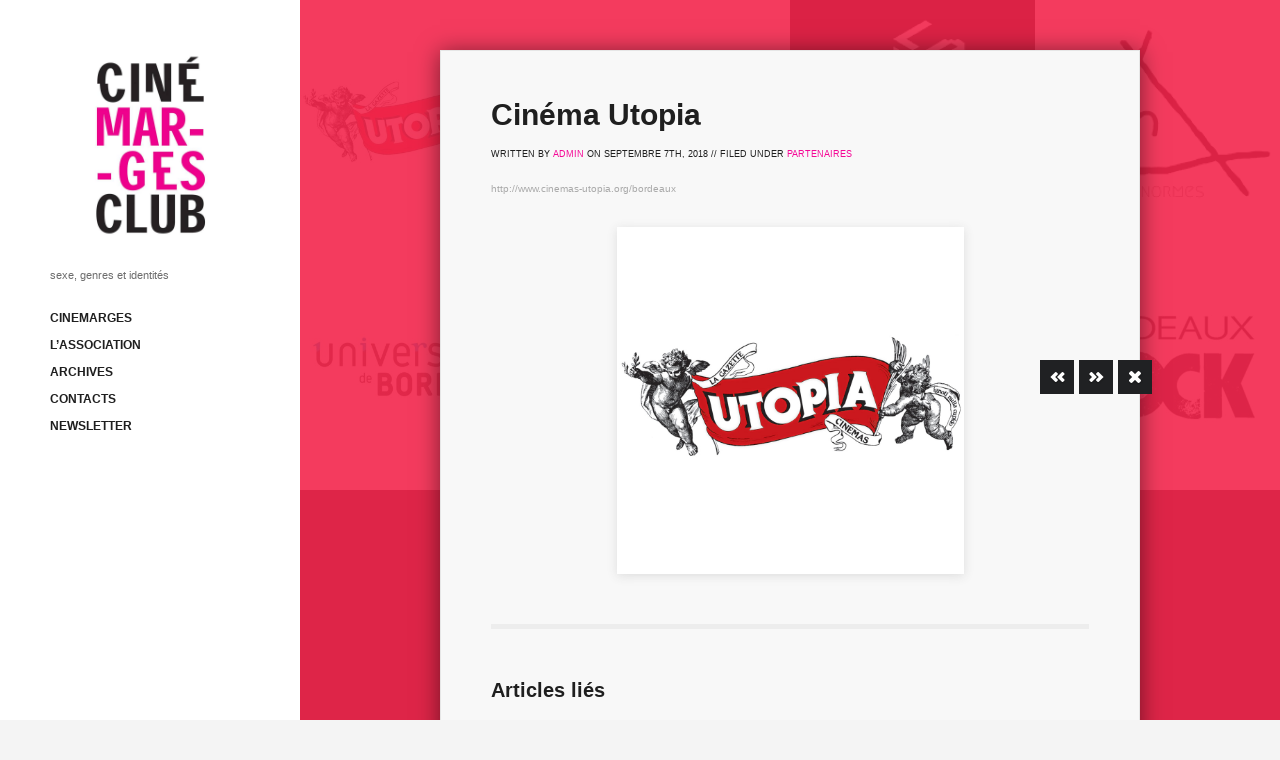

--- FILE ---
content_type: text/html; charset=UTF-8
request_url: http://cinemarges.fr/cinema-utopia/
body_size: 7688
content:

<!doctype html>
<!--[if lt IE 7]> <html class="no-js ie6 oldie" lang="en"> <![endif]-->
<!--[if IE 7]>    <html class="no-js ie7 oldie" lang="en"> <![endif]-->
<!--[if IE 8]>    <html class="no-js ie8 oldie" lang="en"> <![endif]-->
<!--[if gt IE 8]><!--> <html lang="fr-FR" prefix="og: http://ogp.me/ns#" class="no-js skin-light"> <!--<![endif]-->
<head>
	<meta charset="UTF-8">

	

	<!-- Mobile viewport optimized: j.mp/bplateviewport -->
	<meta name="viewport" content="width=device-width" />

	<link rel="shortcut icon" type="image/png" href="http://cinemarges.fr/wp-content/themes/litho/favicon.ico">
	<link rel="alternate" type="application/rss+xml" title="Cinémarges-Club Feed" href="http://cinemarges.fr/feed/">

	<!--  iPhone Web App Home Screen Icon -->
	<link rel="apple-touch-icon" sizes="72x72" href="http://cinemarges.fr/wp-content/themes/litho/images/devices/reverie-icon-ipad.png" />
	<link rel="apple-touch-icon" sizes="114x114" href="http://cinemarges.fr/wp-content/themes/litho/images/devices/reverie-icon-retina.png" />
	<link rel="apple-touch-icon" href="http://cinemarges.fr/wp-content/themes/litho/images/devices/reverie-icon.png" />

	<!-- Enable Startup Image for iOS Home Screen Web App -->
	<meta name="apple-mobile-web-app-capable" content="yes" />
	<link rel="apple-touch-startup-image" href="http://cinemarges.fr/wp-content/themes/litho/mobile-load.png" />

	<!-- Startup Image iPad Landscape (748x1024) -->
	<link rel="apple-touch-startup-image" href="http://cinemarges.fr/wp-content/themes/litho/images/devices/reverie-load-ipad-landscape.png" media="screen and (min-device-width: 481px) and (max-device-width: 1024px) and (orientation:landscape)" />
	<!-- Startup Image iPad Portrait (768x1004) -->
	<link rel="apple-touch-startup-image" href="http://cinemarges.fr/wp-content/themes/litho/images/devices/reverie-load-ipad-portrait.png" media="screen and (min-device-width: 481px) and (max-device-width: 1024px) and (orientation:portrait)" />
	<!-- Startup Image iPhone (320x460) -->
	<link rel="apple-touch-startup-image" href="http://cinemarges.fr/wp-content/themes/litho/images/devices/reverie-load.png" media="screen and (max-device-width: 320px)" />


<!-- This site is optimized with the Yoast WordPress SEO plugin v1.7.4 - https://yoast.com/wordpress/plugins/seo/ -->
<title>Cinéma Utopia - Cinémarges-Club</title>
<link rel="canonical" href="http://cinemarges.fr/cinema-utopia/" />
<meta property="og:locale" content="fr_FR" />
<meta property="og:type" content="article" />
<meta property="og:title" content="Cinéma Utopia - Cinémarges-Club" />
<meta property="og:url" content="http://cinemarges.fr/cinema-utopia/" />
<meta property="og:site_name" content="Cinémarges-Club" />
<meta property="article:publisher" content="https://www.facebook.com/festivalcinemarges" />
<meta property="article:tag" content="2015,Anthony hickling,bordeaux,camp,cinéma,cinemarges,culture,féministe,festival,films,folles,gay,genres,gouines,homo,identités,indépendant,jean eustache,lesbiennes,pd,queer,sexe,Susan Sontag,trans,travestis,utopia" />
<meta property="article:section" content="PARTENAIRES" />
<meta property="article:published_time" content="2018-09-07T20:40:12+01:00" />
<meta property="article:modified_time" content="2018-09-20T09:06:13+01:00" />
<meta property="og:updated_time" content="2018-09-20T09:06:13+01:00" />
<meta property="og:image" content="http://cinemarges.fr/wp-content/uploads/2015/03/logo-Utopia-web.jpg" />
<meta name="twitter:card" content="summary"/>
<meta name="twitter:title" content="Cinéma Utopia - Cinémarges-Club"/>
<meta name="twitter:site" content="@cinemarges"/>
<meta name="twitter:domain" content="Cinémarges-Club"/>
<meta name="twitter:image:src" content="http://cinemarges.fr/wp-content/uploads/2015/03/logo-Utopia-web.jpg"/>
<meta name="twitter:creator" content="@cinemarges"/>
<!-- / Yoast WordPress SEO plugin. -->

<link rel='dns-prefetch' href='//s.w.org' />
		<script type="text/javascript">
			window._wpemojiSettings = {"baseUrl":"https:\/\/s.w.org\/images\/core\/emoji\/11.2.0\/72x72\/","ext":".png","svgUrl":"https:\/\/s.w.org\/images\/core\/emoji\/11.2.0\/svg\/","svgExt":".svg","source":{"concatemoji":"http:\/\/cinemarges.fr\/wp-includes\/js\/wp-emoji-release.min.js?ver=5.1.21"}};
			!function(e,a,t){var n,r,o,i=a.createElement("canvas"),p=i.getContext&&i.getContext("2d");function s(e,t){var a=String.fromCharCode;p.clearRect(0,0,i.width,i.height),p.fillText(a.apply(this,e),0,0);e=i.toDataURL();return p.clearRect(0,0,i.width,i.height),p.fillText(a.apply(this,t),0,0),e===i.toDataURL()}function c(e){var t=a.createElement("script");t.src=e,t.defer=t.type="text/javascript",a.getElementsByTagName("head")[0].appendChild(t)}for(o=Array("flag","emoji"),t.supports={everything:!0,everythingExceptFlag:!0},r=0;r<o.length;r++)t.supports[o[r]]=function(e){if(!p||!p.fillText)return!1;switch(p.textBaseline="top",p.font="600 32px Arial",e){case"flag":return s([55356,56826,55356,56819],[55356,56826,8203,55356,56819])?!1:!s([55356,57332,56128,56423,56128,56418,56128,56421,56128,56430,56128,56423,56128,56447],[55356,57332,8203,56128,56423,8203,56128,56418,8203,56128,56421,8203,56128,56430,8203,56128,56423,8203,56128,56447]);case"emoji":return!s([55358,56760,9792,65039],[55358,56760,8203,9792,65039])}return!1}(o[r]),t.supports.everything=t.supports.everything&&t.supports[o[r]],"flag"!==o[r]&&(t.supports.everythingExceptFlag=t.supports.everythingExceptFlag&&t.supports[o[r]]);t.supports.everythingExceptFlag=t.supports.everythingExceptFlag&&!t.supports.flag,t.DOMReady=!1,t.readyCallback=function(){t.DOMReady=!0},t.supports.everything||(n=function(){t.readyCallback()},a.addEventListener?(a.addEventListener("DOMContentLoaded",n,!1),e.addEventListener("load",n,!1)):(e.attachEvent("onload",n),a.attachEvent("onreadystatechange",function(){"complete"===a.readyState&&t.readyCallback()})),(n=t.source||{}).concatemoji?c(n.concatemoji):n.wpemoji&&n.twemoji&&(c(n.twemoji),c(n.wpemoji)))}(window,document,window._wpemojiSettings);
		</script>
		<style type="text/css">
img.wp-smiley,
img.emoji {
	display: inline !important;
	border: none !important;
	box-shadow: none !important;
	height: 1em !important;
	width: 1em !important;
	margin: 0 .07em !important;
	vertical-align: -0.1em !important;
	background: none !important;
	padding: 0 !important;
}
</style>
	<link rel='stylesheet' id='foundation-css'  href='http://cinemarges.fr/wp-content/themes/litho/css/foundation.css?ver=5.1.21' type='text/css' media='all' />
<link rel='stylesheet' id='app-css'  href='http://cinemarges.fr/wp-content/themes/litho/css/app.css?ver=5.1.21' type='text/css' media='all' />
<link rel='stylesheet' id='style-css'  href='http://cinemarges.fr/wp-content/themes/litho/style.css?ver=5.1.21' type='text/css' media='all' />
<link rel='stylesheet' id='mediaelementplayer-css'  href='http://cinemarges.fr/wp-content/themes/litho/js/audio/mediaelementplayer.min.css?ver=5.1.21' type='text/css' media='all' />
<link rel='stylesheet' id='wp-block-library-css'  href='http://cinemarges.fr/wp-includes/css/dist/block-library/style.min.css?ver=5.1.21' type='text/css' media='all' />
<script type='text/javascript' src='http://cinemarges.fr/wp-includes/js/jquery/jquery.js?ver=1.12.4'></script>
<script type='text/javascript' src='http://cinemarges.fr/wp-includes/js/jquery/jquery-migrate.min.js?ver=1.4.1'></script>
<script type='text/javascript' src='http://cinemarges.fr/wp-content/themes/litho/js/jquery.isotope.min.js?ver=5.1.21'></script>
<script type='text/javascript' src='http://cinemarges.fr/wp-content/themes/litho/js/modernizr.foundation.js?ver=5.1.21'></script>
<link rel='https://api.w.org/' href='http://cinemarges.fr/wp-json/' />
<link rel="wlwmanifest" type="application/wlwmanifest+xml" href="http://cinemarges.fr/wp-includes/wlwmanifest.xml" /> 
<meta name="generator" content="WordPress 5.1.21" />
<link rel='shortlink' href='http://cinemarges.fr/?p=200' />
<link rel="alternate" type="application/json+oembed" href="http://cinemarges.fr/wp-json/oembed/1.0/embed?url=http%3A%2F%2Fcinemarges.fr%2Fcinema-utopia%2F" />
<link rel="alternate" type="text/xml+oembed" href="http://cinemarges.fr/wp-json/oembed/1.0/embed?url=http%3A%2F%2Fcinemarges.fr%2Fcinema-utopia%2F&#038;format=xml" />
<!--[if lt IE 9]><link rel="stylesheet" href="<?php echo get_template_directory_uri(); ?>/css/ie.css"><![endif]-->	<style type="text/css">
		.litho-pagination p:hover,
	.featured .author a,
	.post-box.two-columns .portfolio footer p a,
	.post-box.two-columns .post footer p a,
	.post-box .post .category a,
	.type-post header .info a,
	a{color:#f50896}
	
	.featured .author a:hover,
	.post-box.two-columns .portfolio footer p a:hover,
	.post-box.two-columns .post footer p a:hover,
	.post-box .post .category a:hover,
	.type-post header .info a:hover,
	a:hover{color:#000000}
	
	h1,h2,h3,h4,h5,h6,strong,b{color:#1F1F1F}
	</style>
	<script type="text/javascript">
	var _site_home_url = "http://cinemarges.fr";
	</script>
	<meta http-equiv="X-UA-Compatible" content="IE=8"/>
</head>

<body class="post-template-default single single-post postid-200 single-format-link skin-light">
	<div id="container" class="container" role="document">
		<div id="sidebar">
			<div style="height:auto;margin-top:50px;">
				<div class="reverie-header">
					<h1><a href="http://cinemarges.fr" title="Cinémarges-Club"><img src="http://cinemarges.fr/wp-content/uploads/2015/02/cinemargesclub_logo.jpg" alt="" /></a></h1>
					<p class="slogan">sexe, genres et identités</p>
				</div>
				
				<div class="row" id="main_menu">
					<div class="columns six">
						<nav role="navigation">
							<ul class="simple-nav"><li id="menu-item-843" class="menu-item menu-item-type-post_type menu-item-object-page menu-item-home menu-item-843"><a href="http://cinemarges.fr/">CINEMARGES</a></li>
<li id="menu-item-133" class="menu-item menu-item-type-post_type menu-item-object-page menu-item-133"><a href="http://cinemarges.fr/lassociation/">L&rsquo;ASSOCIATION</a></li>
<li id="menu-item-880" class="menu-item menu-item-type-post_type menu-item-object-page menu-item-has-children menu-item-880"><a href="http://cinemarges.fr/archives-3/">ARCHIVES</a>
<ul class="sub-menu">
	<li id="menu-item-1800" class="menu-item menu-item-type-post_type menu-item-object-page menu-item-1800"><a href="http://cinemarges.fr/cinemarges-club/archives-festival/">ARCHIVES FESTIVAL</a></li>
	<li id="menu-item-1906" class="menu-item menu-item-type-post_type menu-item-object-page menu-item-1906"><a href="http://cinemarges.fr/archives-3/archives-we/">ARCHIVES WEEK-END</a></li>
	<li id="menu-item-1907" class="menu-item menu-item-type-post_type menu-item-object-page menu-item-1907"><a href="http://cinemarges.fr/archives-3/festival-2015/">FESTIVAL 2015</a></li>
</ul>
</li>
<li id="menu-item-135" class="menu-item menu-item-type-post_type menu-item-object-page menu-item-135"><a href="http://cinemarges.fr/nous-contacter/">CONTACTS</a></li>
<li id="menu-item-2057" class="menu-item menu-item-type-post_type menu-item-object-page menu-item-2057"><a href="http://cinemarges.fr/newsletter/">NEWSLETTER</a></li>
</ul>						</nav>
					</div>
					<div class="columns six">
						<nav role="navigation">
													</nav>
					</div>
				</div>
				
				<div class="clear" style="height:20px;"></div>
				<aside role="complementary">
	<div class="sidebar-box">
			</div>
</aside><!-- /#sidebar -->
<div class="clear"></div>			</div>
			<div class="clear"></div>
		</div>	<div id="wall_background" style="overflow:hidden;position:fixed">
		<div id="wall_container">
			<div class="wall_cell" style="opacity:0"><img src="http://cinemarges.fr/wp-content/themes/litho/resize.php?width=420&stretch=true&height=auto&photo=aHR0cDovL2NpbmVtYXJnZXMuZnIvd3AtY29udGVudC91cGxvYWRzLzIwMTUvMDMvbG9nby1VdG9waWEtd2ViLmpwZw==" title="Cinéma Utopia"/><div class="overlay-custom" opacity="" style="background:rgba(243, 38, 77, 0.9)" onclick="location.href=('http://cinemarges.fr/cinema-utopia/')">
								<div class="overlay-text">
									<p><a href="http://cinemarges.fr/cinema-utopia/">Cinéma Utopia</a></p>
									<p class="subtitle">PARTENAIRES</p>
								</div>
							  </div>
							</div><div class="wall_cell" style="opacity:0"><img src="http://cinemarges.fr/wp-content/themes/litho/resize.php?width=420&stretch=true&height=auto&photo=aHR0cDovL2NpbmVtYXJnZXMuZnIvd3AtY29udGVudC91cGxvYWRzLzIwMTUvMDMvbG9nby1jaW5lamVhbl9ldXN0YWNoZS5qcGc=" title="Cinéma Jean Eustache"/><div class="overlay-custom" opacity="" style="background:rgba(243, 38, 77, 0.9)" onclick="location.href=('http://cinemarges.fr/cinema-jean-eustache/')">
								<div class="overlay-text">
									<p><a href="http://cinemarges.fr/cinema-jean-eustache/">Cinéma Jean Eustache</a></p>
									<p class="subtitle">PARTENAIRES</p>
								</div>
							  </div>
							</div><div class="wall_cell" style="opacity:0"><img src="http://cinemarges.fr/wp-content/themes/litho/resize.php?width=420&stretch=true&height=auto&photo=aHR0cDovL2NpbmVtYXJnZXMuZnIvd3AtY29udGVudC91cGxvYWRzLzIwMTgvMDkvem9uZS5wbmc=" title="Zone du Dehors"/><div class="overlay-custom" opacity="" style="background:rgba(243, 38, 77, 0.9)" onclick="location.href=('http://cinemarges.fr/zone-du-dehors/')">
								<div class="overlay-text">
									<p><a href="http://cinemarges.fr/zone-du-dehors/">Zone du Dehors</a></p>
									<p class="subtitle">PARTENAIRES</p>
								</div>
							  </div>
							</div><div class="wall_cell" style="opacity:0"><img src="http://cinemarges.fr/wp-content/themes/litho/resize.php?width=420&stretch=true&height=auto&photo=aHR0cDovL2NpbmVtYXJnZXMuZnIvd3AtY29udGVudC91cGxvYWRzLzIwMTgvMDkvYXJ0LW5vcm1zLnBuZw==" title="Art-normes"/><div class="overlay-custom" opacity="" style="background:rgba(243, 38, 77, 0.9)" onclick="location.href=('http://cinemarges.fr/art-normes/')">
								<div class="overlay-text">
									<p><a href="http://cinemarges.fr/art-normes/">Art-normes</a></p>
									<p class="subtitle">PARTENAIRES</p>
								</div>
							  </div>
							</div><div class="wall_cell" style="opacity:0"><img src="http://cinemarges.fr/wp-content/themes/litho/resize.php?width=420&stretch=true&height=auto&photo=aHR0cDovL2NpbmVtYXJnZXMuZnIvd3AtY29udGVudC91cGxvYWRzLzIwMTUvMDMvbG9nby1Vbml2ZXJzaXRlLUJkeC13ZWIuanBn" title="Université de Bordeaux"/><div class="overlay-custom" opacity="" style="background:rgba(243, 38, 77, 0.9)" onclick="location.href=('http://cinemarges.fr/universite-de-bordeaux/')">
								<div class="overlay-text">
									<p><a href="http://cinemarges.fr/universite-de-bordeaux/">Université de Bordeaux</a></p>
									<p class="subtitle">PARTENAIRES</p>
								</div>
							  </div>
							</div><div class="wall_cell" style="opacity:0"><img src="http://cinemarges.fr/wp-content/themes/litho/resize.php?width=420&stretch=true&height=auto&photo=aHR0cDovL2NpbmVtYXJnZXMuZnIvd3AtY29udGVudC91cGxvYWRzLzIwMTUvMDMvbG9nby1CTS5qcGc=" title="Bibliothèque de Bordeaux"/><div class="overlay-custom" opacity="" style="background:rgba(243, 38, 77, 0.9)" onclick="location.href=('http://cinemarges.fr/bibliotheque-de-bordeaux/')">
								<div class="overlay-text">
									<p><a href="http://cinemarges.fr/bibliotheque-de-bordeaux/">Bibliothèque de Bordeaux</a></p>
									<p class="subtitle">PARTENAIRES</p>
								</div>
							  </div>
							</div><div class="wall_cell" style="opacity:0"><img src="http://cinemarges.fr/wp-content/themes/litho/resize.php?width=420&stretch=true&height=auto&photo=aHR0cDovL2NpbmVtYXJnZXMuZnIvd3AtY29udGVudC91cGxvYWRzLzIwMTUvMDMvaWJvYXQuanBn" title="Iboat"/><div class="overlay-custom" opacity="" style="background:rgba(243, 38, 77, 0.9)" onclick="location.href=('http://cinemarges.fr/iboat/')">
								<div class="overlay-text">
									<p><a href="http://cinemarges.fr/iboat/">Iboat</a></p>
									<p class="subtitle">PARTENAIRES</p>
								</div>
							  </div>
							</div><div class="wall_cell" style="opacity:0"><img src="http://cinemarges.fr/wp-content/themes/litho/resize.php?width=420&stretch=true&height=auto&photo=aHR0cDovL2NpbmVtYXJnZXMuZnIvd3AtY29udGVudC91cGxvYWRzLzIwMTUvMDMvUDI3LUJvcmRlYXV4LVJvY2suanBn" title="Bordeaux Rock"/><div class="overlay-custom" opacity="" style="background:rgba(243, 38, 77, 0.9)" onclick="location.href=('http://cinemarges.fr/bordeaux-rock/')">
								<div class="overlay-text">
									<p><a href="http://cinemarges.fr/bordeaux-rock/">Bordeaux Rock</a></p>
									<p class="subtitle">PARTENAIRES</p>
								</div>
							  </div>
							</div>		</div>
					<div class="overlay" style="background:rgba(243, 38, 77, 0.9)"></div>
				</div>
	<div id="content" role="main">
		<script type="text/javascript">
		
		function roundNice( number )
		{
			return Math.round(number);
		}
		
		jQuery(window).ready(function(){
			(function($){
				
				var h = Math.max( $("#content-container").height() , $("#sidebar").innerHeight());
				$('#wall_background, #wall_background .overlay, #wall_container').height(h);

				if ( $('#wall_container .wall_cell').length > 0 )
				{
					var $container = $('#wall_container');

					function update_wall()
					{
						var c_width = $container.width();
						// Nb columns - 240
						var nb = Math.floor(c_width / 240);
						// Element Width
						// var width = c_width / nb ;
						var width = roundNice(c_width / nb);

						var x,y;
						$('#wall_container .wall_cell').each(function(id){
							// x = ( (nb - (id%nb)) -1 ) * width;
							// x = (id % nb) * width;
							x = roundNice((id % nb) * width);
							y = id == 0 ? 0 : roundNice(Math.floor(id/nb) * width);
							if ($.browser.msie)
								$(this).animate({opacity:1,height:width+'px',width:width+'px',left:x,top:y},800);
							else
								$(this).css('width',width+'px').css('opacity',1).css('height',width+'px').css('left',x).css('top',y);
						});
						
						
						$('#wall_container .wall_cell.ie_fb').hover(function(){
							$('.overlay-custom',$(this)).fadeTo('slow', $('.overlay-custom',$(this)).attr('opacity'));
						},function(){});
						
						$('#wall_container .wall_cell.ie_fb .overlay-custom').hover(function(){},function(){
							$(this).fadeTo('slow',0, function(){
								$(this).css('display','none');
							});
						});
						
						if ( $('#wall_container').height() < (y + width))
						{
							$('#wall_background, #wall_background .overlay, #wall_container').height( y + width );
						}
						
						setTimeout('adjustBackgroundHeight()',800);
					}

					$(window).smartresize(update_wall);
					$(window).ready(update_wall);
				}
				
			})(jQuery);
		});
		
</script>			<div id="right_control_box" class="post">
				<div class="ctrl_left" title="Previous Post" onclick="location.href = 'http://cinemarges.fr/rafiki/'"></div>				<div class="ctrl_right" title="Next Post" onclick="location.href = 'http://cinemarges.fr/festival-encorps/'"></div>				<div class="ctrl_close" title="Close" onclick="closeContentContainer()"></div>
			</div>
				<div id="content-container">
			<div class="post-box">
							<article class="post-200 post type-post status-publish format-link has-post-thumbnail hentry category-partenaires tag-20 tag-anthony-hickling tag-bordeaux tag-camp tag-cinema tag-cinemarges tag-culture tag-feministe tag-festival tag-films tag-folles tag-gay tag-genres tag-gouines tag-homo tag-identites tag-independant tag-jean-eustache tag-lesbiennes tag-pd tag-queer tag-sexe tag-susan-sontag tag-trans tag-travestis tag-utopia post_format-post-format-link" id="post-200">
										<header>
														<h1 class="entry-title">Cinéma Utopia</h1>
							<p class="info">Written by <a href="http://cinemarges.fr/author/admin/" rel="author" class="fn">admin</a> on septembre 7th, 2018 // Filed under <a href="http://cinemarges.fr/category/partenaires/" title="View all posts in PARTENAIRES">PARTENAIRES</a></p>						</header>
						<div class="featured"><p class="type_link"><a href="http://www.cinemas-utopia.org/bordeaux/" target="_blank">http://www.cinemas-utopia.org/bordeaux</a></p></div>				<div class="entry-content">
					<figure><a href="http://www.cinemas-utopia.org/bordeaux/" target="_blank"><img class="alignnone" src="http://cinemarges.fr/wp-content/uploads/2015/03/logo-Utopia-web.jpg" alt="logo-Utopia-web" width="347" height="347" /></a></figure>
				</div>
				<footer>
										<!--p>Mots-clés&nbsp;: <a href="http://cinemarges.fr/tag/2015/" rel="tag">2015</a>, <a href="http://cinemarges.fr/tag/anthony-hickling/" rel="tag">Anthony hickling</a>, <a href="http://cinemarges.fr/tag/bordeaux/" rel="tag">bordeaux</a>, <a href="http://cinemarges.fr/tag/camp/" rel="tag">camp</a>, <a href="http://cinemarges.fr/tag/cinema/" rel="tag">cinéma</a>, <a href="http://cinemarges.fr/tag/cinemarges/" rel="tag">cinemarges</a>, <a href="http://cinemarges.fr/tag/culture/" rel="tag">culture</a>, <a href="http://cinemarges.fr/tag/feministe/" rel="tag">féministe</a>, <a href="http://cinemarges.fr/tag/festival/" rel="tag">festival</a>, <a href="http://cinemarges.fr/tag/films/" rel="tag">films</a>, <a href="http://cinemarges.fr/tag/folles/" rel="tag">folles</a>, <a href="http://cinemarges.fr/tag/gay/" rel="tag">gay</a>, <a href="http://cinemarges.fr/tag/genres/" rel="tag">genres</a>, <a href="http://cinemarges.fr/tag/gouines/" rel="tag">gouines</a>, <a href="http://cinemarges.fr/tag/homo/" rel="tag">homo</a>, <a href="http://cinemarges.fr/tag/identites/" rel="tag">identités</a>, <a href="http://cinemarges.fr/tag/independant/" rel="tag">indépendant</a>, <a href="http://cinemarges.fr/tag/jean-eustache/" rel="tag">jean eustache</a>, <a href="http://cinemarges.fr/tag/lesbiennes/" rel="tag">lesbiennes</a>, <a href="http://cinemarges.fr/tag/pd/" rel="tag">pd</a>, <a href="http://cinemarges.fr/tag/queer/" rel="tag">queer</a>, <a href="http://cinemarges.fr/tag/sexe/" rel="tag">sexe</a>, <a href="http://cinemarges.fr/tag/susan-sontag/" rel="tag">Susan Sontag</a>, <a href="http://cinemarges.fr/tag/trans/" rel="tag">trans</a>, <a href="http://cinemarges.fr/tag/travestis/" rel="tag">travestis</a>, <a href="http://cinemarges.fr/tag/utopia/" rel="tag">utopia</a></p-->
				</footer>
				<div class="relateds"><h4>Articles liés</h4><div class="relateds-thumb"><div class="post">
							<img width="200" height="200" src="http://cinemarges.fr/wp-content/uploads/2015/03/logo-Universite-Bdx-web-200x200.jpg" class="attachment-thumb-200 size-thumb-200 wp-post-image" alt="" srcset="http://cinemarges.fr/wp-content/uploads/2015/03/logo-Universite-Bdx-web-200x200.jpg 200w, http://cinemarges.fr/wp-content/uploads/2015/03/logo-Universite-Bdx-web-150x150.jpg 150w, http://cinemarges.fr/wp-content/uploads/2015/03/logo-Universite-Bdx-web-300x300.jpg 300w, http://cinemarges.fr/wp-content/uploads/2015/03/logo-Universite-Bdx-web.jpg 940w" sizes="(max-width: 200px) 100vw, 200px" />
							<div class="hover" style="background:rgba(243, 38, 77, 0.9)" onclick="location.href='http://cinemarges.fr/universite-de-bordeaux/'">
								<p><a href="http://cinemarges.fr/universite-de-bordeaux/">Université de Bordeaux</a><span class="date">mars 7, 2015</span></p>
							</div>
						</div><div class="post">
							<img width="200" height="200" src="http://cinemarges.fr/wp-content/uploads/2015/03/iboat-200x200.jpg" class="attachment-thumb-200 size-thumb-200 wp-post-image" alt="" srcset="http://cinemarges.fr/wp-content/uploads/2015/03/iboat-200x200.jpg 200w, http://cinemarges.fr/wp-content/uploads/2015/03/iboat-150x150.jpg 150w, http://cinemarges.fr/wp-content/uploads/2015/03/iboat-300x300.jpg 300w, http://cinemarges.fr/wp-content/uploads/2015/03/iboat.jpg 524w" sizes="(max-width: 200px) 100vw, 200px" />
							<div class="hover" style="background:rgba(243, 38, 77, 0.9)" onclick="location.href='http://cinemarges.fr/iboat/'">
								<p><a href="http://cinemarges.fr/iboat/">Iboat</a><span class="date">mars 7, 2015</span></p>
							</div>
						</div><div class="post">
							<img width="200" height="200" src="http://cinemarges.fr/wp-content/uploads/2018/09/zone-200x200.png" class="attachment-thumb-200 size-thumb-200 wp-post-image" alt="" srcset="http://cinemarges.fr/wp-content/uploads/2018/09/zone-200x200.png 200w, http://cinemarges.fr/wp-content/uploads/2018/09/zone-150x150.png 150w, http://cinemarges.fr/wp-content/uploads/2018/09/zone.png 225w" sizes="(max-width: 200px) 100vw, 200px" />
							<div class="hover" style="background:rgba(243, 38, 77, 0.9)" onclick="location.href='http://cinemarges.fr/zone-du-dehors/'">
								<p><a href="http://cinemarges.fr/zone-du-dehors/">Zone du Dehors</a><span class="date">juillet 20, 2018</span></p>
							</div>
						</div></div><div class="clear"></div></div>							</article>
					</div>
		</div>
	</div>

	</div>
	<!-- Prompt IE 6 users to install Chrome Frame. Remove this if you want to support IE 6.
	     chromium.org/developers/how-tos/chrome-frame-getting-started -->
	<!--[if lt IE 7]>
		<script defer src="//ajax.googleapis.com/ajax/libs/chrome-frame/1.0.3/CFInstall.min.js"></script>
		<script defer>window.attachEvent('onload',function(){CFInstall.check({mode:'overlay'})})</script>
	<![endif]-->
	<script type='text/javascript' src='http://cinemarges.fr/wp-content/themes/litho/js/jquery.customforms.js?ver=5.1.21'></script>
<script type='text/javascript' src='http://cinemarges.fr/wp-content/themes/litho/js/jquery.placeholder.min.js?ver=5.1.21'></script>
<script type='text/javascript'>
var mejsL10n = {"language":"fr","strings":{"mejs.install-flash":"You are using a browser that does not have Flash player enabled or installed. Please turn on your Flash player plugin or download the latest version from https:\/\/get.adobe.com\/flashplayer\/","mejs.fullscreen-off":"Quitter le plein \u00e9cran","mejs.fullscreen-on":"Passer en plein \u00e9cran","mejs.download-video":"T\u00e9l\u00e9charger la vid\u00e9o","mejs.fullscreen":"Plein \u00e9cran","mejs.time-jump-forward":["Jump forward 1 second","Jump forward %1 seconds"],"mejs.loop":"Toggle Loop","mejs.play":"Play","mejs.pause":"Pause","mejs.close":"Fermer","mejs.time-slider":"Time Slider","mejs.time-help-text":"Use Left\/Right Arrow keys to advance one second, Up\/Down arrows to advance ten seconds.","mejs.time-skip-back":["Skip back 1 second","Skip back %1 seconds"],"mejs.captions-subtitles":"L\u00e9gendes\/Sous-titres","mejs.captions-chapters":"Chapters","mejs.none":"Aucun","mejs.mute-toggle":"Couper le son","mejs.volume-help-text":"Use Up\/Down Arrow keys to increase or decrease volume.","mejs.unmute":"R\u00e9activer le son","mejs.mute":"Muet","mejs.volume-slider":"Volume Slider","mejs.video-player":"Video Player","mejs.audio-player":"Audio Player","mejs.ad-skip":"Skip ad","mejs.ad-skip-info":["Skip in 1 second","Skip in %1 seconds"],"mejs.source-chooser":"Source Chooser","mejs.stop":"Stop","mejs.speed-rate":"Speed Rate","mejs.live-broadcast":"Live Broadcast","mejs.afrikaans":"Afrikaans","mejs.albanian":"Albanian","mejs.arabic":"Arabic","mejs.belarusian":"Belarusian","mejs.bulgarian":"Bulgarian","mejs.catalan":"Catalan","mejs.chinese":"Chinese","mejs.chinese-simplified":"Chinese (Simplified)","mejs.chinese-traditional":"Chinese (Traditional)","mejs.croatian":"Croatian","mejs.czech":"Czech","mejs.danish":"Danish","mejs.dutch":"Dutch","mejs.english":"English","mejs.estonian":"Estonian","mejs.filipino":"Filipino","mejs.finnish":"Finnish","mejs.french":"French","mejs.galician":"Galician","mejs.german":"German","mejs.greek":"Greek","mejs.haitian-creole":"Haitian Creole","mejs.hebrew":"Hebrew","mejs.hindi":"Hindi","mejs.hungarian":"Hungarian","mejs.icelandic":"Icelandic","mejs.indonesian":"Indonesian","mejs.irish":"Irish","mejs.italian":"Italian","mejs.japanese":"Japanese","mejs.korean":"Korean","mejs.latvian":"Latvian","mejs.lithuanian":"Lithuanian","mejs.macedonian":"Macedonian","mejs.malay":"Malay","mejs.maltese":"Maltese","mejs.norwegian":"Norwegian","mejs.persian":"Persian","mejs.polish":"Polish","mejs.portuguese":"Portuguese","mejs.romanian":"Romanian","mejs.russian":"Russian","mejs.serbian":"Serbian","mejs.slovak":"Slovak","mejs.slovenian":"Slovenian","mejs.spanish":"Spanish","mejs.swahili":"Swahili","mejs.swedish":"Swedish","mejs.tagalog":"Tagalog","mejs.thai":"Thai","mejs.turkish":"Turkish","mejs.ukrainian":"Ukrainian","mejs.vietnamese":"Vietnamese","mejs.welsh":"Welsh","mejs.yiddish":"Yiddish"}};
</script>
<script type='text/javascript' src='http://cinemarges.fr/wp-includes/js/mediaelement/mediaelement-and-player.min.js?ver=4.2.6-78496d1'></script>
<script type='text/javascript' src='http://cinemarges.fr/wp-includes/js/mediaelement/mediaelement-migrate.min.js?ver=5.1.21'></script>
<script type='text/javascript'>
/* <![CDATA[ */
var _wpmejsSettings = {"pluginPath":"\/wp-includes\/js\/mediaelement\/","classPrefix":"mejs-","stretching":"responsive"};
/* ]]> */
</script>
<script type='text/javascript' src='http://cinemarges.fr/wp-content/themes/litho/js/jquery.foundation.accordion.js?ver=5.1.21'></script>
<script type='text/javascript' src='http://cinemarges.fr/wp-content/themes/litho/js/jquery.foundation.alerts.js?ver=5.1.21'></script>
<script type='text/javascript' src='http://cinemarges.fr/wp-content/themes/litho/js/jquery.foundation.buttons.js?ver=5.1.21'></script>
<script type='text/javascript' src='http://cinemarges.fr/wp-content/themes/litho/js/jquery.foundation.forms.js?ver=5.1.21'></script>
<script type='text/javascript' src='http://cinemarges.fr/wp-content/themes/litho/js/jquery.foundation.navigation.js?ver=5.1.21'></script>
<script type='text/javascript' src='http://cinemarges.fr/wp-content/themes/litho/js/jquery.foundation.orbit.js?ver=5.1.21'></script>
<script type='text/javascript' src='http://cinemarges.fr/wp-content/themes/litho/js/jquery.foundation.reveal.js?ver=5.1.21'></script>
<script type='text/javascript' src='http://cinemarges.fr/wp-content/themes/litho/js/jquery.foundation.tabs.js?ver=5.1.21'></script>
<script type='text/javascript' src='http://cinemarges.fr/wp-content/themes/litho/js/jquery.foundation.tooltips.js?ver=5.1.21'></script>
<script type='text/javascript' src='http://cinemarges.fr/wp-content/themes/litho/js/app.js?ver=5.1.21'></script>
<script type='text/javascript' src='http://cinemarges.fr/wp-includes/js/wp-embed.min.js?ver=5.1.21'></script>
<!--[if (gte IE 6)&(lte IE 8)]>
  <script type="text/javascript" src="http://cinemarges.fr/wp-content/themes/litho/js/ie-selectivizr-min.js"></script>
<![endif]--> 

</body>
</html>

--- FILE ---
content_type: text/css
request_url: http://cinemarges.fr/wp-content/themes/litho/style.css?ver=5.1.21
body_size: 7400
content:
/*
Theme Name: Litho
Theme URI:  http://www.prothemeus.com/demo/litho
Description: A Minimal WordPress Theme for Visual Enthusiasts
Version: 1.1.6
Author: Prothemeus.com
Author URI: http://www.prothemeus.com
Tags: portfolio, grid, litho, isotope, skins, gallery, multimedia
License: MIT License
License URI: http://www.opensource.org/licenses/mit-license.php
*/

div.reverie-header { margin: 0 0 20px 0; padding:0;}
div.reverie-header h1 { font-weight: 500; margin-top: 0; padding: 0; }
div.reverie-header h1 a { color: #181818; }
div.reverie-header h1 a img{border:none}
div.reverie-header h1 a:hover { color: #181818; }

/* Global */
h1,h2,h3,h4,h5,h6{font-family:Arial, Verdana, sans-serif;font-weight:700;color:#1f1f1f}
.post-box h1{font-size:30px}
.post-box h2{font-size:26px;line-height:19px;}
.post-box h3{font-size:24px}
.post-box h4{font-size:20px}
.post-box h5{font-size:18px}
.post-box h6{font-size:16px}
.post-box h1:first-child{font-size:21px}

/* Add Class for Images */
img.alignright { float: right; margin: 0 0 18px 18px; }
img.alignleft { float: left; margin: 0 18px 18px 0; }
img.aligncenter { display: block; margin: 18px auto; }
	
/* Add HTML5 Class for Images */

figure img{height:auto;display:block;-moz-box-shadow:0 2px 10px #ddd;-webkit-box-shadow:0 2px 10px #ddd;border-image:initial;margin:0 auto}

/* Add HTML5 Caption Class for Images */

figure.figure {	margin: 0 auto;	-webkit-border-radius: 3px;	-moz-border-radius: 3px; display: inline-block; }
figure.figure figcaption { padding: 8px 10px; font-size: 13px; font-size: 1.3rem; line-height: 18px; color: #555; }
figure.alignright.figure { float: right; margin: 0 0 18px 18px; }
figure.alignleft.figure { float: left; margin: 0 18px 18px 0; }

/* Sidebar Adjustment */
.sidebar-section { padding-bottom: 10px; padding-top: 20px;	font-size: 13px; font-size: 1.3rem; font-weight: normal; }
aside div.textwidget,
aside a,
aside ul,
aside li,
aside span,
aside p{font-size:11px; margin-bottom: 15px;}

ul {
	list-style: none;
}

/* Footer Nav */
.footer-section { padding-bottom: 10px; padding-top: 20px; font-size: 13px; font-size: 1.3rem; font-weight: normal; }
.footer-nav li { display: block; float: right; padding-left: 3%; margin-bottom: 0; }

/* Breadcrumb Adjustment */

ul.breadcrumbs li span { padding-left: 3px; }
ul.breadcrumbs li a { padding-left: 0; }

/* Comment Textarea Adjustment */

#respond textarea { height: 100px; }	
    
ul.page-numbers { display: block; height: 24px; margin-left: -5px; }
ul.page-numbers li {float: left; display: block; height: 24px; color: #999; font-size: 14px; margin-left: 5px; }
ul.page-numbers li a { display: block; padding: 1px 7px 1px; color: #555; }
ul.page-numbers li:hover a, ul.page-numbers li a:focus { background: #e6e6e6; }
ul.page-numbers li.unavailable a { cursor: default; color: #999; }
ul.page-numbers li.unavailable:hover a,ul.page-numbers li.unavailable a:focus { background: transparent; }
ul.page-numbers li span.current { background: #2ba6cb; color: #fff; font-weight: bold; cursor: default; display: block; padding: 1px 7px 1px; }    

.padder label + textarea { margin-top: 0; }
.padder #item-body #message-threads .thread-avatar img { max-width: 50px; }
ul.item-list.activity-list li.new_blog_post { padding-bottom: 15px; }
.padder select { display: inline-block; }
.padder div.item-list-tabs { margin: 25px 0; }
.padder form#whats-new-form textarea { height: 30px; }
.padder .button { display: inline; }
    
/* Generic */

html{height:100%}
html, body, #container, #content{min-height:100%;font-size:12px;line-height:1.6em;font-family: Arial, Verdana, sans-serif;}
.clear{clear:both}
.wp-caption{}
.wp-caption-text{}
.sticky{}
.gallery-caption{}
.bypostauthor{}

html{background:#f4f4f4;}
#sidebar{min-height:100%;background:#fff;color:#6d6d6d;float:left;left:0;position:absolute;top:0;width:300px;z-index:1000;padding:0 50px}
.widget .row{min-width:20px;max-width:100%;width:auto}
#content{position:relative;margin:0 0 0 300px}
#content-container{width:700px;z-index:101;padding-top:50px;position:relative;padding-bottom:50px;margin:auto}
#content-container.full-width{width:90%}
.row{min-width:1px;width:auto}
#content-container .post-box{color:#6f6e6e;background:#f8f8f8;border:#e6e6e6 1px solid;box-shadow:0 2px 22px rgba(0,0,0,0.5);padding:20px 50px}
#content-container .post-box.two-columns{background:transparent;box-shadow:none;border:none}

#content-container.portfolio{width:90%;max-width:1260px;}
#content-container.portfolio .post-box article{padding:0 50px;}
#content-container.portfolio .post-box{padding:0 0 55px 0;border:none;}
#content-container.portfolio h1.entry-title{font-size:14px;}
#content-container.portfolio .featured{margin-bottom:50px;min-height:1px;position:relative}
#content-container.portfolio .featured:hover > #right_control_box{display:block}
#content-container.portfolio-classic{max-width:700px;width:100%;}

.post-box.two-columns .portfolio .featured iframe,
.post-box.two-columns .post .featured iframe{max-width:100%;}
.post-box.two-columns .portfolio footer p a,
.post-box.two-columns .post footer p a{float:right;color:#f32626;}
.post-box.two-columns .portfolio footer p,
.post-box.two-columns .post footer p{color:#1F1F1F;font-size:9px;text-transform:uppercase;margin:0}
.post-box.two-columns .portfolio header h2 a,.post-box.two-columns .post header h2 a{color:#000;font-size:14px}
.post-box.two-columns .portfolio .corp,.post-box.two-columns .post .corp{padding:32px 40px 37px}
.post-box.two-columns article .corp.type_video{padding:27px 40px 37px}
.post-box.two-columns .portfolio,.post-box.two-columns .post{background:none repeat scroll 0 0 #F8F8F8;box-shadow:0 0 4px rgba(0,0,0,0.2);width:326px;margin:25px 0}
.post-box.two-columns .portfolio:nth-child(odd),.post-box.two-columns .post:nth-child(odd){margin-right:48px}
.copyright{font-size:10px;line-height:18px;text-align:center}
article header h2{margin-top:0}
p.slogan{line-height:20px;}

/* Main navigation */

nav .simple-nav ul,nav .simple-nav{list-style:none}
nav .simple-nav li.current-menu-item a:hover,nav .simple-nav li a:hover,nav .simple-nav li ul.sub-menu a:hover{color:#f32626!important}
nav .simple-nav li ul li a{white-space:nowrap}
nav .simple-nav li a{color:#1f1f1f;font-size:11px;font-weight:700}
nav .simple-nav li ul.sub-menu a{color:#ACACAC;font-size:11px;font-weight:400}
nav .simple-nav li ul.sub-menu{visibility:hidden;opacity:0;filter:alpha(opacity=0);max-height:0px;

  -webkit-transition: 1s;
     -moz-transition: 1s;
      -ms-transition: 1s;
       -o-transition: 1s;
          transition: 1s;
}

nav .simple-nav li:hover > ul.sub-menu
{
	max-height:500px;
	visibility:visible;
	opacity:1;
	filter:alpha(opacity=100);
}

/* nav .simple-nav > li{display:inline-block;float:left;width:50%}
nav .simple-nav > li:nth-child(even){float:right} */

#main_menu .columns.six:first-child{padding:0 7px 0 0}
#main_menu .columns.six:last-child{padding:0 0 0 7px}

/* Wall gallerie */

#wall_background .wall_cell .overlay-custom p a{color:#FFF;font-size:12px;text-transform:uppercase}
#wall_background .wall_cell .overlay-custom p:first-child{bottom:20%;color:#FFF;font-weight:700;position:absolute;padding:20px 50px 20px 20px}
#wall_background .wall_cell .overlay-custom .overlay-text .subtitle{color:#FFF;font-size:9px;opacity:0.6;padding-left:20px;text-transform:uppercase}
#wall_background .wall_cell .overlay-custom .overlay-text{bottom:5%;left:5%;position:absolute;width:100%}

#wall_background .wall_cell .overlay-custom
{
	cursor:pointer;
	position:absolute;
	left:0;top:0;
	width:100%;
	height:100%;
	opacity:0;
	/* visibility:hidden; */
	filter:alpha(opacity=0);

 -webkit-transition-duration: 0.8s;
     -moz-transition-duration: 0.8s;
      -ms-transition-duration: 0.8s;
       -o-transition-duration: 0.8s;
          transition-duration: 0.8s;

  -webkit-transition-property: opacity;
     -moz-transition-property: opacity;
      -ms-transition-property: opacity;
       -o-transition-property: opacity;
          transition-property: opacity;
}
#wall_background .wall_cell .overlay-custom:hover,
#wall_background .wall_cell .overlay-custom:hover{visibility:visible;opacity:1;}/*filter:alpha(opacity=80);*/

#wall_background .wall_cell.ie_fb .overlay-custom{display:none;filter:alpha(opacity=0)}
/* .wall_cell.ie_fb *{opacity: inherit; filter: inherit} */
#wall_background .wall_cell.ie_fb:hover > .overlay-custom{filter:alpha(opacity=0)}
#wall_background .wall_cell.ie_fb .overlay-custom:hover{opacity:0;}


#wall_background .overlay{position:absolute;top:0;bottom:0;right:0;left:300px;z-index:101;min-height:100%}
#wall_background{position:absolute;width:100%;min-height:100%;background:#FFF;overflow:hidden;padding:0 0 0 300px;/*#FFFFFF*/}
#wall_container{background:#202123;position:absolute;z-index:100;min-height:100%;bottom:0;left:300px;right:0;top:0}
.wall_cell a{display:block}
.wall_cell img{height:auto;vertical-align:bottom;width:100%}
#twitter_update_list{list-style:none}
#twitter_update_list li{padding-bottom:12px}

.wall_cell
{
	float:left;overflow:hidden;position:absolute;width:240px;height:240px;left:0;top:0;bottom:0;right:0;

-moz-transition-duration:.8s;
-ms-transition-duration:.8s;
-o-transition-duration:.8s;
transition-duration:.8s;

-moz-transition-property: top, left, height, width, opacity;
-ms-transition-property: top, left, height, width, opacity;
-o-transition-property: top, left, height, width, opacity;
transition-property: top, left, height, width, opacity;

-webkit-transition: top, left, 1s ease-in-out;
}

.wall_cell:nth-child(odd){background:#373839}
.wall_cell:nth-child(even){background:#2a2b2c}



/* Buttons */

.button.color_black,
.button.color_red,
.button.color_blue,
.button.color_green,
.button.color_grey,
.button.color_yellow,
.button.color_pink {
background-image:url(images/button_noise.png);
box-shadow:0 1px 0 rgba(255, 255, 255, 0.1) inset, 0 1px 2px rgba(0,0,0,0.25);
text-shadow: 0 -1px 1px rgba(0,0,0,0.3);
}

.button.large{margin-bottom:12px}
.button.color_black{border:1px solid #42454d;background-color:#57595e;}
.button.color_red{border:1px solid #d32c2c;background-color:#fc4141;}
.button.color_blue { border:1px solid #006ca5;background-color:#1983b8;}
.button.color_green { border:1px solid #2eaf0b;background-color:#41cc1c;}
.button.color_grey { border:1px solid #bdbdbd;background-color:#cccccc;}
.button.color_yellow { border:1px solid #ebb729;background-color:#f7c439;}
.button.color_pink { border:1px solid #e7295f;background-color:#f7396f;}

.button.color_black:hover,
.button.color_red:hover,
.button.color_blue:hover,
.button.color_green:hover,
.button.color_grey:hover,
.button.color_yellow:hover,
.button.color_pink:hover {box-shadow:0 -2px 6px rgba(255, 255, 255, 0.3) inset, 0 1px 2px rgba(0, 0, 0, 0.25);}

/* Alert */
div.alert-box {min-height:26px;padding-top:10px;border-radius:0;text-align:center;text-shadow:0 1px 2px rgba(0, 0, 0, 0.15);font-style:italic;font-weight:normal;line-height:20px;}
div.alert-box a.close{background: url(images/alert_close.png) no-repeat scroll center center transparent;height:15px;opacity:1!important;right:14px!important;top:14px!important;width:15px;}
.alert-box.color-blue{background-color:#abe2ff;color:#6cb1d6;}
.alert-box.color-red{background-color:#ff9299;color:#ca6067;}
.alert-box.color-green{background-color:#97fd8f;color:#47b23e;}
.alert-box.color-orange{background-color:#ffd563;color:#bb9737;}
.alert-box.color-black{background-color:#6b6b6b;color:#fefefe;}

/* Tabs */
dl.tabs{height:42px;margin-bottom:0}
ul.tabs-content{border-bottom:1px solid #DDD;border-left:1px solid #DDD;border-right:1px solid #DDD;background:#fbfbfb;color:#909090;box-shadow:0 1px 3px rgba(0,0,0,0.1);padding:20px 16px}
dl.tabs dd a{background:#f0f0f0;color:#7c7c7c;font-weight:700}
dl.tabs dd{border-top:1px solid #ddd;border-left:1px solid #ddd}
dl.tabs dd.active{border-top:1px solid #ddd;margin-top:0}
dl.tabs dd.active a{border:none;background:#fbfbfb;height:41px}
dl.tabs dd:last-child a{border-right:1px solid #ddd}

/* Box */
.toggle-box > a{display:block;color:#32343a;font-weight:700;background:url(images/bg_toggle_box.png) 98% 18px no-repeat;padding:17px}
.toggle-box > a.closed{background-position:98% -145px}
.toggle-box{border:#ddd 1px solid;background:#f0f0f0}
.toggle-box-content{border-top:#ddd 1px solid;background:#fbfbfb;color:#919599;font-size:12px;padding:22px 18px}
.toggle-box-content.closed{display:none}

/* Shortcode - hr */
hr{-moz-border-bottom-colors:none;-moz-border-left-colors:none;-moz-border-right-colors:none;-moz-border-top-colors:none;border-image:none;clear:both;height:0;border-color:#EDEDED;border-style:solid;border-width:5px 0 0;margin:50px 0}

/* Link post format */
p.type_link{color:#aaa;font-size:10px}
p.type_link a{color:#aaa}

/* Widget - Popular posts */
.popular-content{margin-bottom:10px}
.popular-content a{color:#f32626}
.popular-date a:hover,
.popular-content a:hover{color:#1f1f1f}
.popular-date a,
.popular-date{color:#787878;font-size:10px;}

/* Widget - Text */
.textwidget{line-height:20px;}

/* Widget - Searchbox */
.widget-searchform input[type=image]{padding-right:12px;padding-top:12px;float:right}
.widget-searchform input[type=text]{background:transparent;box-shadow:none;border:none;height:36px;font-size:11px;float:left;width:85%;color:#9d9d9d;margin:0;padding:6px 0 6px 12px}
.widget-searchform input[type=text]:focus{color:#363535}
.widget-searchform{height:36px;max-width:200px;width:100%;background:#ededed}

/* Widget - Title */
.sidebar-section h6 strong{text-transform:uppercase;font-size:12px;color:#1f1f1f}
aside .sidebar-box .widget:first-child .sidebar-section{padding-top:0}

/* Widget - Dribbble */
.shots{position:relative;height:150px}
.shots .shot{border:1px solid #e6e6e6;position:absolute;line-height:0}
.shots.container .shot{display:none}
.shots .shot img{border:10px #fff solid;max-width:190px;border-bottom-width:8px;}
.shots .shot .description{position:absolute;top:0;left:0;width:100%;height:100%;padding:24px;background:rgba(255,255,255,0.95);cursor:pointer;display:none}
.shots .shot .description p{font-size:11px}
.shots .shot .description p.title{color:#ea4c88;font-size:12px;font-weight:bold;margin-bottom:7px;}
.shots .shot .description p:last-child{margin:40px 0 0 0}

.shots.home .shot{position:relative}
.shots.home .shot .description p:last-child{position:absolute;bottom:34px;left:34px;}
.shots.home .shot .description{padding:30px 36px;}
.shots.home {display: inline-block;margin-right:0px;width:275px;height:212px!important;}
.shots.home:nth-child(odd) {margin-right:48px}
.shots.home  .shot img{border:10px #fff solid;max-width:275px;width:100%}

.dribble h6{border-top:5px solid #EDEDED;font-size:14px;margin-top:50px;padding-top:50px}

/* Relateds posts */
.relateds-thumb{min-height:200px;width:100%;max-width:600px;margin:auto}
.relateds-thumb .post{height:199px;width:199px;float:left;position:relative;overflow:hidden}
.relateds-thumb .post .hover{height:199px;width:199px;display:none;position:absolute;left:0;top:0;cursor:pointer}
.relateds-thumb .post .hover p:first-child{margin-top:10px;padding:100px 30px 0}
.relateds-thumb .post .hover p.time{color:#fff;opacity:0.6;padding-left:30px;font-size:11px;margin-top:-10px}
.relateds-thumb .post .hover p a{font-weight:700;color:#fff;text-transform:uppercase}
.relateds-thumb .post .hover p span{color:#FFF;display:block;font-size:9px;margin-top:5px;opacity:0.6;text-transform:uppercase}
.relateds-thumb .post:nth-child(odd){background:#373839}
.relateds-thumb .post:nth-child(even){background:#2a2b2c}

/* Blog Post Types */
.blog_slider{position:relative;min-height:53px;display:block;background:rgba(0, 0, 0, 0.5);overflow:hidden}
.blog_slider img{display:none;min-width:100%}
.blog_slider img:first-child{display:block}
.blog_slider .navigation,
.blog_slider .page-navigation{background-image:url(images/gallerie_navigation.png);width:34px;height:34px;position:absolute;bottom:9px;cursor:pointer;}
.blog_slider .navigation.left{background-color:#1f1f1f;background-position:70px center;left:10px}
.blog_slider .navigation.right{background-color:#1f1f1f;background-position:-175px center;left:46px}
.blog_slider .navigation.left:hover,
.blog_slider .navigation.right:hover{background-color:#f32634}
#show-control #left_control_box,
#show-control #right_control_box
{
	opacity:0;filter:alpha(opacity=0);

 -webkit-transition-duration: 0.8s;
     -moz-transition-duration: 0.8s;
      -ms-transition-duration: 0.8s;
       -o-transition-duration: 0.8s;
          transition-duration: 0.8s;

  -webkit-transition-property: opacity;
     -moz-transition-property: opacity;
      -ms-transition-property: opacity;
       -o-transition-property: opacity;
          transition-property: opacity;
}

#show-control:hover > #left_control_box{opacity:1;filter:alpha(opacity=100);}
#show-control:hover > #right_control_box{opacity:1;filter:alpha(opacity=100);}
#wall_background .wall_cell .overlay-custom:hover{opacity:1;filter:alpha(opacity=100)}

/* Comments Area */
.comment_form_label{line-height:43px;padding-left:18px;position:absolute;width:100%;min-height:100%;color:#9d9d9d}
.comment_form_label span.required{color:#f32626}
#commentform .input_warper{min-width:100%;background:#ededed;padding:5px}
#commentform textarea,#commentform input[type=text]{background:#f8f8f8;border:1px solid #d6d6d6;min-height:35px;min-width:100%}
#commentform .input_warper textarea,#commentform .input_warper input{margin-bottom:1px;font-family:Arial}
input.width.black{background:#1f1f1f;color:#fff;font-weight:700;text-align:center;width:100%;height:46px;cursor:pointer;border:medium none;border-radius:4px 4px 4px 4px;margin-top:17px}

.post-box .row .columns:first-child,
#commentform .row .columns:first-child{padding-left:0}
.post-box .row .columns:last-child,
#commentform .row .columns:last-child{padding-right:0}
.post-box .row,
#commentform .row{margin:0}
.twop4, .row .twop4 {width:20%;}

#comments h4,#respond h4,#respond h3{border-top:5px solid #EDEDED;margin-top:40px;padding-top:35px}

.commentlist ul.children,.commentlist{list-style:none;margin-bottom:26px}
.commentlist ul.children{margin-top:26px;padding-left:60px}
.comments_detail .fn,.comments_detail span a{color:#F32626;font-size:9px;font-style:normal;text-transform:uppercase}
.comments_detail{font-size:9px;margin-top:-10px;text-transform:uppercase}
ol.commentlist article header{float:left;margin:0 22px 10px 0}
.one_comment{background:#ededed;padding:5px!important}
.one_comment .content{background:none repeat scroll 0 0 #FFF;border:1px solid #D6D6D6;padding:30px 30px 20px}
.one_comment .content section{min-height:60px}
.one_comment .content section p{color:#6f6e6e;font-size:12px}
.post-box blockquote{border-left:5px solid #f32634;color:#acacac;margin:0 0 0 30px;padding:0 0 0 30px}
.post-box blockquote p{color:#acacac}
.post-box .post .category{font-size:9px;margin-bottom:16px}
.post-box .post .category a{text-transform:uppercase;font-size:9px;color:#f32626}

/* Type post */
.type-post header h1.entry-title{font-size:30px;line-height:37px}
.type-post header .info{color:#1F1F1F;font-size:9px;margin-bottom:20px;text-transform:uppercase}
.type-post header .info a{color:#f32626}
.type-post header .info a:hover{color:#1F1F1F}
.type-post .entry-content{display:block;margin:30px 0 0}
.type-post .corp .entry-content{margin:12px 0 30px}
.type-post .corp.type_link .entry-content,.type-post .corp.type_quote .entry-content,.type-post .corp.type_aside .entry-content{margin:3px 0 30px}
#content-container.blog-format{width:100%;padding-top:0}
.type-post .featured.quote{padding:31px 34px 0;margin-bottom:0}
.type-post .featured.quote.single .quote{line-height:45px;}
.type-post .featured.quote .quote{color: #1F1F1F;
    font-size: 18px;
    font-weight: bold;
     line-height: 30px;
    text-align: center;}
.type-post .featured.quote .author{color:#909090;margin:0;text-align:center}
.type-post .featured.quote .author a{color:#f32626}
.under_quote p.info{font-size:9px}
.under_quote{border-top: 5px solid #EDEDED;
   color: #1F1F1F;
   margin-top: 70px;
   padding: 18px 0 0;
   text-transform: uppercase;}
.post.format-quote .featured .featured.quote p.quote{font-size:30px;}

.type-post .relateds,
.type-post #comments,
.type-post #respond {margin-top:50px}
.type-post #comments h4,
.type-post .relateds h4{margin-bottom:40px;}
.type-post .relateds h4,
.type-post #comments h4,
.type-post #respond h4{border-top:5px solid #EDEDED;font-size:20px;padding-left:0;padding-top:50px}

/* Posts Control box */
#left_control_box div,
#right_control_box div{width:34px;height:34px;background-color:#202123;cursor:pointer;background-image:url(images/gallerie_navigation.png);background-repeat:no-repeat;float:left}
#left_control_box div:hover,
#right_control_box div:hover{background-color:#f32634;}
#right_control_box .page-navigation.left,
#right_control_box .ctrl_left{background-position:left center}
#right_control_box .page-navigation.right,
#right_control_box .ctrl_right{background-position:-35px center;}
#right_control_box .ctrl_close{background-position:-70px center}

#right_control_box div,
#left_control_box div{margin-right:5px}
#right_control_box div:last-child,
#left_control_box div:last-child{margin-right:0}
#left_control_box,#right_control_box{width:112px;height:34px;position:absolute;right:50px;top:50px;z-index:110}

#left_control_box .navigation.right,
#left_control_box .page-navigation.right{background-position:-175px center}
#left_control_box .navigation.left,
#left_control_box .page-navigation.left{background-position:-140px center;}
#left_control_box{left:50px;}

#right_control_box.post,
#right_control_box.portfolio.outside{position:fixed;right:10%;top:50%;opacity:1!important}
#left_control_box.portfolio.outside{left:-20%;}

#left_control_box .ctrl_info{background-position:-105px center}

#left_control_box.post{left:350px;}
#left_control_box.post,
#right_control_box.post{position:fixed}

/* Blog : Category & ready more hover */
.post-box .post .category a:hover,
.post-box.two-columns .portfolio footer p a:hover,
.post-box.two-columns .post footer p a:hover{color:#1F1F1F}

.pt-caption a:hover{color:#fff}
.pt-caption,.sc-caption{background:#202123;color:#fff;display:inline-block;margin:5px 0;padding:11px 17px}
.pt-caption{background:url(images/caption_icon.png) left center #202123 no-repeat;bottom:40px;font-size:11px;font-style:italic;left:25px;position:absolute;padding-bottom:9px;padding-left:46px;padding-top:8px}
	
.sc-caption{margin: 5px 0;}

.img_caption .pt-caption{
	opacity:0;
 -webkit-transition-duration: 0.8s;
     -moz-transition-duration: 0.8s;
      -ms-transition-duration: 0.8s;
       -o-transition-duration: 0.8s;
          transition-duration: 0.8s;

  -webkit-transition-property: opacity;
     -moz-transition-property: opacity;
      -ms-transition-property: opacity;
       -o-transition-property: opacity;
          transition-property: opacity;
}
.img_caption:hover > .pt-caption{opacity:1}
.img_caption{position:relative;display:block}

/* Responsive Iframes */
.embed-container{position:relative;padding-bottom:56.25%;height:0;overflow:hidden}
.embed-container iframe,.embed-container object,.embed-container embed{position:absolute;top:0;left:0;width:100%;height:100%}

/* Pagination */
.litho-pagination p{-moz-transition:all .1s linear 0;background:none repeat scroll 0 0 #202123;border-radius:4px 4px 4px 4px;box-shadow:0 0 2px rgba(0,0,0,0.75);color:#FFF;cursor:pointer;font-weight:700;height:50px;line-height:50px;text-align:center;text-shadow:0 1px 2px rgba(0,0,0,0.75);padding:0 20px}
.litho-pagination p:hover{background:#f32626}
.litho-pagination a:hover,
.litho-pagination a{color:#fff}
.litho-pagination{width:100%;padding:40px 103px 0 50px}
.litho-pagination span{font-size:9px;font-weight:400;text-transform:uppercase}
.litho-pagination span:first-child{float:left}
.litho-pagination span:last-child{float:right}
.widget_instagram{width:100%;margin:20px 0}

.widget_instagram .slide{
	
	float:left;margin-left:10px;opacity:0.8;

 -webkit-transition-duration: 0.8s;
     -moz-transition-duration: 0.8s;
      -ms-transition-duration: 0.8s;
       -o-transition-duration: 0.8s;
          transition-duration: 0.8s;

  -webkit-transition-property: opacity;
     -moz-transition-property: opacity;
      -ms-transition-property: opacity;
       -o-transition-property: opacity;
          transition-property: opacity;
}
.widget_instagram .slide:first-child,
.widget_instagram .slide:nth-child(3n+1){margin-left:0}
.widget_instagram .slide:hover{opacity:1}

/* Dark skin */
html.skin-dark{background:#202123!important}
.skin-dark #wall_background,
.skin-dark #sidebar{background:#202123;color:#5d656a}
.skin-dark .sidebar-section h6 strong{color:#fff}
.skin-dark nav .simple-nav li a{color:#fff}
.skin-dark nav .simple-nav li a:hover{color:#f32626}
/* .skin-dark #wall_container{background-image:url(images/bg_content_dark_skin.png);} */
.skin-dark .wall_cell:nth-child(odd){background:#dedede}
.skin-dark .wall_cell:nth-child(even){background:#d1d1d1}

hr{-moz-border-bottom-colors:none;-moz-border-left-colors:none;-moz-border-right-colors:none;-moz-border-top-colors:none;border-image:none;clear:both;height:0;border-color:#DDD;border-style:solid;border-width:1px 0 0;margin:44px 0}
nav .simple-nav li a{color:#1F1F1F;font-size:12px;font-weight:700;line-height:27px}
p.slogan{font-size:11px;line-height:20px}
.sidebar-section h6 strong{color:#1F1F1F;font-size:9px;letter-spacing:1px;text-transform:uppercase}
#content-container .post-box{background:none repeat scroll 0 0 #F8F8F8;border:1px solid #E6E6E6;box-shadow:0 2px 22px rgba(0,0,0,0.5);color:#6F6E6E;padding:31px 50px 49px}
.button.medium{font-size:12px}
a
{
			transition: all 0.1s linear 0s;
         -o-transition: all 0.1s linear 0s;
        -ms-transition: all 0.1s linear 0s;
       -moz-transition: all 0.1s linear 0s;
    -webkit-transition: all 0.1s linear 0s;
}


/* Isotope */
.isotope-item{z-index:2}
.isotope-hidden.isotope-item{pointer-events:none;z-index:1}
.isotope,.isotope .isotope-item{-webkit-transition-duration:.8s;-moz-transition-duration:.8s;-ms-transition-duration:.8s;-o-transition-duration:.8s;transition-duration:.8s}
.isotope{-webkit-transition-property:height, width;-moz-transition-property:height, width;-ms-transition-property:height, width;-o-transition-property:height, width;transition-property:height, width}
.isotope .isotope-item{-webkit-transition-property:0 opacity;-moz-transition-property:0 opacity;-ms-transition-property:0 opacity;-o-transition-property:top, left, opacity;transition-property:transform, opacity}
.isotope.no-transition,.isotope.no-transition .isotope-item,.isotope .isotope-item.no-transition{-webkit-transition-duration:0;-moz-transition-duration:0;-ms-transition-duration:0;-o-transition-duration:0;transition-duration:0}
.isotope.infinite-scrolling{-webkit-transition:none;-moz-transition:none;-ms-transition:none;-o-transition:none;transition:none}

/* Home page */
.featured-text a{color:#f32634!important}
.featured-text p{color:#909090}
.featured-text h1{color:#fff;line-height:30px}
.featured-text div{line-height:20px}
.featured-text{background:#202123!important;border:none!important;color:#fff}
.homepage.post-box .relateds{margin-bottom:70px}
.homepage.post-box .relateds h4{border-top:5px solid #EDEDED;font-size:14px;padding-top:50px}

/* Responsive Code */
.responsive_menu_wraper{display:none;background:url(images/light_menu_responsive.png) left bottom no-repeat;margin-bottom:31px;cursor:pointer;padding-left:7px;height:37px;}
.responsive_menu_wraper div{position:relative;background:url(images/light_menu_responsive.png) right top no-repeat;height:37px}
.responsive_menu{border:medium none;font-size:11px;font-weight:700;padding:7px;opacity:0;position:absolute;left:0;top:0;cursor:pointer;height:100%}
.responsive_menu_wraper .option{color:#1f1f1f;font-size:12px;line-height:22px;display: block;
    font-weight: bold;
    padding: 7px 0 0 4px;}

.skin-dark .responsive_menu_wraper .option{color:#fff}
.skin-dark .responsive_menu_wraper,
.skin-dark .responsive_menu_wraper div{background-image:url(images/dark_menu_responsive.png)}

@media handheld, only screen and (max-width: 1300px)
{
	#right_control_box.portfolio.outside{right:0;}
	#left_control_box.portfolio.outside{left:0;}
}

/* and (orientation:portrait)*/
/* @media handheld, only screen and (max-width:1000px) */
@media handheld, only screen and (max-width:1000px)
{
	/*#content-container{width:100%}*/
	/*#content-container .post-box{padding:20px}*/
}

@media handheld, only screen and (max-width:1000px)
{
	#sidebar{float:none;width:100%;min-height:1px;position:relative!important}
	#wall_background{position:absolute!important;padding:0}
	#wall_background .overlay,#wall_container{left:0}
	#content{margin:0}
	#commentform{margin-bottom:25px}
	.responsive_menu_wraper{display:block}
	#left_control_box.post{left:50px}
	.post-box.two-columns .portfolio:nth-child(odd),.post-box.two-columns .post:nth-child(odd){margin-right:10px}
	.reverie-header{text-align:center}
	#content-container.blog-format .post-box{padding:30px 0 50px 30px}
	.row .columns{padding:0}
	header{position:relative}
	header .subheader{margin-bottom:0}
	header .menu-action{float:left;position:relative;top:1px;margin-top:-12px}
	header .menu-action .button.small{padding:8px}
	header .menu-action .button.small svg{opacity:0.5}
	header h1{font-size:2.7rem;margin-bottom:18px}
	header h4{font-size:1.7rem}
	#main_menu,.sidebar-box{display:none}
	.post-box.two-columns article .corp.type_video{padding:27px 10px 37px}
}

@media handheld, only screen and (max-width: 950px)
{
	.post-box.two-columns .portfolio,.post-box.two-columns .post{margin-left:0;margin-right:0}/*margin-left:15px*/
}

/* iPads (landscape) ----------- */
@media only screen 
and (min-device-width : 768px) 
and (max-device-width : 1024px) 
and (orientation : landscape) {
	.post-box.two-columns .portfolio,.post-box.two-columns .post{margin-left:0px!important;margin-right:0px!important}
	.post-box.two-columns .portfolio:nth-child(odd),.post-box.two-columns .post:nth-child(odd){margin-right:0}
}

@media handheld, only screen and (max-width: 798px)
{
	#content-container.blog-format .post-box{padding:26px 0 50px 20px}
	.post-box.two-columns .portfolio,.post-box.two-columns .post{margin-left:5px;margin-right:0}
}

@media handheld, only screen and (max-width:700px)
{
	#content-container{width:100%;max-width:700px;}
	.relateds-thumb {text-align:center}
	.relateds-thumb .post{overflow:hidden;margin:auto;width:33%;height:auto;background:transparent!important;float: left;}
	.relateds-thumb .post .hover{width:100%;height:auto}
	.relateds-thumb .post .hover p{display:none}
	.relateds-thumb {min-height:1px}
	.dribble .shots.home{display:block;margin:auto}
}
/* iPhone */
@media handheld, only screen and (max-width:320px)
{
	.post-box.two-columns .portfolio, .post-box.two-columns .post{width:272px}
}

@media handheld, only screen and (max-width:480px)
{
	#content-container .post-box{padding:10px 10px 40px 10px}
	#content-container.blog-format .post-box{max-width:95%;padding:10px}
	.litho-pagination{padding:5%}
	.type-post .featured.quote{padding:31px 2px 0}
}

@media handheld, only screen and (max-width: 1100px)
{
	#left_control_box div:last-child,#right_control_box div:last-child{margin-bottom:0}
	#left_control_box,#right_control_box{width:34px;height:112px}
	#left_control_box .navigation.right,#right_control_box .page-navigation.right,#left_control_box .page-navigation.right,#right_control_box .ctrl_right,#left_control_box div,#right_control_box div{margin-right:0;margin-bottom:5px}
}


--- FILE ---
content_type: application/javascript
request_url: http://cinemarges.fr/wp-content/themes/litho/js/jquery.foundation.forms.js?ver=5.1.21
body_size: 3793
content:
/*
 * jQuery Custom Forms Plugin 1.0
 * www.ZURB.com
 * Copyright 2010, ZURB
 * Free to use under the MIT license.
 * http://www.opensource.org/licenses/mit-license.php
*/

(function( $ ){

  /**
   * Helper object used to quickly adjust all hidden parent element's, display and visibility properties.
   * This is currently used for the custom drop downs. When the dropdowns are contained within a reveal modal
   * we cannot accurately determine the list-item elements width property, since the modal's display property is set
   * to 'none'.
   *
   * This object will help us work around that problem.
   *
   * NOTE: This could also be plugin.
   *
   * @function hiddenFix
   */
  var hiddenFix = function() {

    return {
      /**
       * Sets all hidden parent elements and self to visibile.
       *
       * @method adjust
       * @param {jQuery Object} $child
       */

      // We'll use this to temporarily store style properties.
      tmp : [],

      // We'll use this to set hidden parent elements.
      hidden : null,

      adjust : function( $child ) {
        // Internal reference.
        var _self = this;

        // Set all hidden parent elements, including this element.
        _self.hidden = $child.parents().andSelf().filter( ":hidden" );

        // Loop through all hidden elements.
        _self.hidden.each( function() {

          // Cache the element.
          var $elem = $( this );

          // Store the style attribute.
          // Undefined if element doesn't have a style attribute.
          _self.tmp.push( $elem.attr( 'style' ) );

          // Set the element's display property to block,
          // but ensure it's visibility is hidden.
          $elem.css( { 'visibility' : 'hidden', 'display' : 'block' } );
        });

      }, // end adjust

      /**
       * Resets the elements previous state.
       *
       * @method reset
       */
      reset : function() {
        // Internal reference.
        var _self = this;
        // Loop through our hidden element collection.
        _self.hidden.each( function( i ) {
          // Cache this element.
          var $elem = $( this ),
              _tmp = _self.tmp[ i ]; // Get the stored 'style' value for this element.

          // If the stored value is undefined.
          if( _tmp === undefined )
            // Remove the style attribute.
            $elem.removeAttr( 'style' );
          else
            // Otherwise, reset the element style attribute.
            $elem.attr( 'style', _tmp );

        });
        // Reset the tmp array.
        _self.tmp = [];
        // Reset the hidden elements variable.
        _self.hidden = null;

      } // end reset

    }; // end return

  };

  jQuery.foundation = jQuery.foundation || {};
  jQuery.foundation.customForms = jQuery.foundation.customForms || {};

  $.foundation.customForms.appendCustomMarkup = function ( options ) {

    var defaults = {
      disable_class: "js-disable-custom"
    };

    options = $.extend( defaults, options );

    function appendCustomMarkup(idx, sel) {
      var $this = $(sel).hide(),
          type  = $this.attr('type'),
          $span = $this.next('span.custom.' + type);

      if ($span.length === 0) {
        $span = $('<span class="custom ' + type + '"></span>').insertAfter($this);
      }

      $span.toggleClass('checked', $this.is(':checked'));
      $span.toggleClass('disabled', $this.is(':disabled'));
    }

    function appendCustomSelect(idx, sel) {
      var hiddenFixObj = hiddenFix();
          //
          // jQueryify the <select> element and cache it.
          //
      var $this = $( sel ),
          //
          // Find the custom drop down element.
          //
          $customSelect = $this.next( 'div.custom.dropdown' ),
          //
          // Find the custom select element within the custom drop down.
          //
          $customList = $customSelect.find( 'ul' ),
          //
          // Find the custom a.current element.
          //
          $selectCurrent = $customSelect.find( ".current" ),
          //
          // Find the custom a.selector element (the drop-down icon).
          //
          $selector = $customSelect.find( ".selector" ),
          //
          // Get the <options> from the <select> element.
          //
          $options = $this.find( 'option' ),
          //
          // Filter down the selected options
          //
          $selectedOption = $options.filter( ':selected' ),
          //
          // Initial max width.
          //
          maxWidth = 0,
          //
          // We'll use this variable to create the <li> elements for our custom select.
          //
          liHtml = '',
          //
          // We'll use this to cache the created <li> elements within our custom select.
          //
          $listItems
      ;
      var $currentSelect = false;
      //
      // Should we not create a custom list?
      //
      if ( $this.hasClass( 'no-custom' ) ) return;

      //
      // Did we not create a custom select element yet?
      //
      if ( $customSelect.length === 0 ) {
        //
        // Let's create our custom select element!
        //

            //
            // Determine what select size to use.
            //
        var customSelectSize = $this.hasClass( 'small' )   ? 'small'   :
                               $this.hasClass( 'medium' )  ? 'medium'  :
                               $this.hasClass( 'large' )   ? 'large'   :
                               $this.hasClass( 'expand' )  ? 'expand'  : ''
        ;
        //
        // Build our custom list.
        //
        $customSelect = $('<div class="' + ['custom', 'dropdown', customSelectSize ].join( ' ' ) + '"><a href="#" class="selector"></a><ul /></div>"');
        //
        // Grab the selector element
        //
        $selector = $customSelect.find( ".selector" );
        //
        // Grab the unordered list element from the custom list.
        //
        $customList = $customSelect.find( "ul" );
        //
        // Build our <li> elements.
        //
        liHtml = $options.map( function() { return "<li>" + $( this ).html() + "</li>"; } ).get().join( '' );
        //
        // Append our <li> elements to the custom list (<ul>).
        //
        $customList.append( liHtml );
        //
        // Insert the the currently selected list item before all other elements.
        // Then, find the element and assign it to $currentSelect.
        //

        $currentSelect = $customSelect.prepend( '<a href="#" class="current">' + $selectedOption.html() + '</a>' ).find( ".current" );
        //
        // Add the custom select element after the <select> element.
        //
        $this.after( $customSelect )
        //
        //then hide the <select> element.
        //
        .hide();

      } else {
        //
        // Create our list item <li> elements.
        //
        liHtml = $options.map( function() { return "<li>" + $( this ).html() + "</li>"; } ).get().join( '' );
        //
        // Refresh the ul with options from the select in case the supplied markup doesn't match.
        // Clear what's currently in the <ul> element.
        //
        $customList.html( '' )
        //
        // Populate the list item <li> elements.
        //
        .append( liHtml );

      } // endif $customSelect.length === 0

      //
      // Determine whether or not the custom select element should be disabled.
      //
      $customSelect.toggleClass( 'disabled', $this.is( ':disabled' ) );
      //
      // Cache our List item elements.
      //
      $listItems = $customList.find( 'li' );

      //
      // Determine which elements to select in our custom list.
      //
      $options.each( function ( index ) {

        if ( this.selected ) {
          //
          // Add the selected class to the current li element
          //
          $listItems.eq( index ).addClass( 'selected' );
          //
          // Update the current element with the option value.
          //
          if ($currentSelect) {
            $currentSelect.html( $( this ).html() );
          }

        }

      });

      //
      // Update the custom <ul> list width property.
      //
      $customList.css( 'width', 'inherit' );
      //
      // Set the custom select width property.
      //
      $customSelect.css( 'width', 'inherit' );

      //
      // If we're not specifying a predetermined form size.
      //
      if ( !$customSelect.is( '.small, .medium, .large, .expand' ) ) {

        // ------------------------------------------------------------------------------------
        // This is a work-around for when elements are contained within hidden parents.
        // For example, when custom-form elements are inside of a hidden reveal modal.
        //
        // We need to display the current custom list element as well as hidden parent elements
        // in order to properly calculate the list item element's width property.
        // -------------------------------------------------------------------------------------

        //
        // Show the drop down.
        // This should ensure that the list item's width values are properly calculated.
        //
        $customSelect.addClass( 'open' );
        //
        // Quickly, display all parent elements.
        // This should help us calcualate the width of the list item's within the drop down.
        //
        hiddenFixObj.adjust( $customList );
        //
        // Grab the largest list item width.
        //
        maxWidth = ( $listItems.outerWidth() > maxWidth ) ? $listItems.outerWidth() : maxWidth;
        //
        // Okay, now reset the parent elements.
        // This will hide them again.
        //
        hiddenFixObj.reset();
        //
        // Finally, hide the drop down.
        //
        $customSelect.removeClass( 'open' );
        //
        // Set the custom list width.
        //
        $customSelect.width( maxWidth + 18);
        //
        // Set the custom list element (<ul />) width.
        //
        $customList.width(  maxWidth + 16 );

      } // endif

    }

    $('form.custom input:radio[data-customforms!=disabled]').each(appendCustomMarkup);
    $('form.custom input:checkbox[data-customforms!=disabled]').each(appendCustomMarkup);
    $('form.custom select[data-customforms!=disabled]').each(appendCustomSelect);
  };

  var refreshCustomSelect = function($select) {
    var maxWidth = 0,
        $customSelect = $select.next();
    $options = $select.find('option');
    $customSelect.find('ul').html('');

    $options.each(function () {
      $li = $('<li>' + $(this).html() + '</li>');
      $customSelect.find('ul').append($li);
    });

    // re-populate
    $options.each(function (index) {
      if (this.selected) {
        $customSelect.find('li').eq(index).addClass('selected');
        $customSelect.find('.current').html($(this).html());
      }
    });

    // fix width
    $customSelect.removeAttr('style')
      .find('ul').removeAttr('style');
    $customSelect.find('li').each(function () {
      $customSelect.addClass('open');
      if ($(this).outerWidth() > maxWidth) {
        maxWidth = $(this).outerWidth();
      }
      $customSelect.removeClass('open');
    });
    $customSelect.css('width', maxWidth + 18 + 'px');
    $customSelect.find('ul').css('width', maxWidth + 16 + 'px');

  };

  var toggleCheckbox = function($element) {
    var $input = $element.prev(),
        input = $input[0];

    if (false === $input.is(':disabled')) {
        input.checked = ((input.checked) ? false : true);
        $element.toggleClass('checked');
    }
  };

  var toggleRadio = function($element) {
    var $input = $element.prev(),
        input = $input[0];

    if (false === $input.is(':disabled')) {
      $('input:radio[name="' + $input.attr('name') + '"]').each(function () {
        $(this).next().removeClass('checked');
      });
      input.checked = ((input.checked) ? false : true);
      $element.toggleClass('checked');

      $input.trigger('change');
    }
  };

  $(document).on('click', 'form.custom span.custom.checkbox', function (event) {
    event.preventDefault();
    event.stopPropagation();

    toggleCheckbox($(this));
  });

  $(document).on('click', 'form.custom span.custom.radio', function (event) {
    event.preventDefault();
    event.stopPropagation();

    toggleRadio($(this));
  });

  $(document).on('change', 'form.custom select[data-customforms!=disabled]', function (event) {
    refreshCustomSelect($(this));
  });

  $(document).on('click', 'form.custom label', function (event) {
    var $associatedElement = $('#' + $(this).attr('for')),
        $customCheckbox,
        $customRadio;
    if ($associatedElement.length !== 0) {
      if ($associatedElement.attr('type') === 'checkbox') {
        event.preventDefault();
        $customCheckbox = $(this).find('span.custom.checkbox');
        toggleCheckbox($customCheckbox);
      } else if ($associatedElement.attr('type') === 'radio') {
        event.preventDefault();
        $customRadio = $(this).find('span.custom.radio');
        toggleRadio($customRadio);
      }
    }
  });

  $(document).on('click', 'form.custom div.custom.dropdown a.current, form.custom div.custom.dropdown a.selector', function (event) {
    var $this = $(this),
        $dropdown = $this.closest('div.custom.dropdown'),
        $select = $dropdown.prev();

    event.preventDefault();
    $('div.dropdown').removeClass('open');

    if (false === $select.is(':disabled')) {
        $dropdown.toggleClass('open');

        if ($dropdown.hasClass('open')) {
          $(document).bind('click.customdropdown', function (event) {
            $dropdown.removeClass('open');
            $(document).unbind('.customdropdown');
          });
        } else {
          $(document).unbind('.customdropdown');
        }
        return false;
    }
  });

  $(document).on('click', 'form.custom div.custom.dropdown li', function (event) {
    var $this = $(this),
        $customDropdown = $this.closest('div.custom.dropdown'),
        $select = $customDropdown.prev(),
        selectedIndex = 0;

    event.preventDefault();
    event.stopPropagation();
    $('div.dropdown').removeClass('open');

    $this
      .closest('ul')
      .find('li')
      .removeClass('selected');
    $this.addClass('selected');

    $customDropdown
      .removeClass('open')
      .find('a.current')
      .html($this.html());

    $this.closest('ul').find('li').each(function (index) {
      if ($this[0] == this) {
        selectedIndex = index;
      }

    });
    $select[0].selectedIndex = selectedIndex;

    $select.trigger('change');
  });


  $.fn.foundationCustomForms = $.foundation.customForms.appendCustomMarkup;

})( jQuery );


--- FILE ---
content_type: application/javascript
request_url: http://cinemarges.fr/wp-content/themes/litho/js/app.js?ver=5.1.21
body_size: 1910
content:
	(function($){
		$(function(){
		
			$(document).foundationAlerts();
			$(document).foundationButtons();
			$(document).foundationTabs({callback:$.foundation.customForms.appendCustomMarkup});
			$(document).foundationAccordion();
			$(document).tooltips();
			$('input, textarea').placeholder();
			
			$(document).foundationNavigation();
			$(document).foundationCustomForms();
			
			// $("#featured").orbit();
			
			$('.toggle-box a').click(function(event){
				event.preventDefault();
				$(this).toggleClass('closed');
				$('.toggle-box-content',$(this).parent()).slideToggle(200,'linear').toggleClass('closed');
			});
			
			$('.shots .shot').hover(
				function(){
					$('.description', $(this)).fadeIn('fast');
				},
				function(){
					$('.description', $(this)).fadeOut('fast');
				});

			/* Custom placeholder */
			$('.comment_form_label').each(function(id, item){
				
				$(item).click(function(){
					$(this).fadeOut('fast', function(){
						$('input,textarea',$(this).parent()).focus();
					});
				});

				$('input,textarea',$(item).parent()).focus(function(){
					$('.comment_form_label',$(this).parent().parent()).fadeOut();
				}).blur(function(){
					if ($(this).val() == '')
						$('.comment_form_label',$(this).parent().parent()).fadeIn();
				});
				
				if ($('input,textarea',$(item).parent()).val() != '')
					$(item).hide();
			});
			
			$('.shots.container .shot:eq(0)').fadeIn();
			
			setInterval(function()
			{
				if ( $('.shots.container').length > 0 && ! $('.shots.container').is(':hover') )
				{
					$obj = $('.shots.container .shot:visible').fadeOut().next();
					if ( $obj.length == 1)
						$obj.fadeIn();
					else
						$('.shots.container .shot:eq(0)').fadeIn();		
				}
			
			},8000);
			
			/*Related Posts*/
			$('.relateds-thumb .post').each(function(id, item){
				$(item).hover(function(){
					$('.hover',$(this)).fadeToggle();
				});
			});
			/* Galleri Post blog */
			$('.blog_slider .navigation,#left_control_box .navigation').each(function(id, item){
				$(item).click(function(){
					
					var $blog_slider = $(this).parent();
					
					if ( $blog_slider.attr('id') == 'left_control_box' )
						$blog_slider = $('.blog_slider');

					var cur = $blog_slider.data('curentimage');
					cur = cur || 0;
					var next = $(item).hasClass('right') ? cur+1 : cur-1 ;
					if ( next >= $('img',$blog_slider).length )
						next = 0;
					if ( next < 0 )
						next = $('img',$blog_slider).length -1;
					
					$('img:eq('+cur+')',$blog_slider).css('position','absolute').fadeOut('slow',function(){
						$(this).css('position','relative');
					});
					$('img:eq('+next+')',$blog_slider).fadeIn('slow');
					$blog_slider.height($('img:eq('+next+')',$blog_slider).height());
					
					$('.post-box.two-columns').isotope( 'reLayout' );
					
					$blog_slider.data('curentimage', next);
				});
			});

			$('#left_control_box .page-navigation, #right_control_box .page-navigation').each(function(id, item){
				$(item).click(function(){
					var cur = $('.responsive_menu').prop("selectedIndex");
					var len = $('.responsive_menu option').length;

					if ($(this).hasClass('right'))
						cur++;
					else
						cur--;

					if ( cur < 0 )
						cur = len - 1;
					if ( cur >= len )
						cur = 0;

					location.href = $('.responsive_menu option:eq('+ cur +')').val();
				});
			});
			
			if ($('.post-box.two-columns').length > 0)
			{																						/*375*/
				$('.post-box.two-columns').isotope({ layoutMode : 'masonry',onLayout : function( $elems, instance ) {
					this.height(this.height() + 120);
				}});
				$(window).load(function(){
					$('.post-box.two-columns').isotope( 'reLayout' );
				});
			}
		});
	})(jQuery);

	function showCaption()
	{
		jQuery('.sc-caption').fadeToggle(); 
		jQuery('.pt-caption').fadeToggle(); 
	}

	function adjustBackgroundHeight(force)
	{
		if ( jQuery("#wall_container .overlay").lenght != 1 || jQuery("#wall_container .overlay").is(':hidden') || force )
		{
			var nb = jQuery('#wall_container .wall_cell').length;
			var squarec = jQuery('#wall_container .wall_cell:eq(0)').width();
			var nb_per_ligne = Math.round( jQuery('#wall_container').width() / squarec );
			var nb_per_col = Math.ceil( nb / nb_per_ligne );
			var newHeight = nb_per_col * squarec;
			jQuery('#wall_background, #wall_background .overlay, #wall_container').height(newHeight);
		}
	}
	
	function closeContentContainer()
	{
		var nb = jQuery('#wall_container .wall_cell').length;
		if ( nb == 0)
			location.href = _site_home_url;//jQuery('.responsive_menu option:eq(0)').val();
		else
			adjustBackgroundHeight(true);

		jQuery('#content-container,#right_control_box,#left_control_box,#wall_background .overlay').fadeOut(function(){
			jQuery('#content-container').remove();
			jQuery('#wall_background').css('overflow','inherit').css('position','absolute');
			jQuery('body').css('overflow-x','hidden');
		});
	}

	/* Responsive Menu */
	function responsive_menu_setup()
	{
		var html = '', cur = 'Site Navigation';
		jQuery('#main_menu ul.simple-nav').each(function(id, ul){
			jQuery('li > a', ul).each(function(id, item){
				var deph = jQuery(item).parents("a, ul, li").size();
				var beacon = new Array(deph).join('&nbsp;');
				var isSelected = jQuery(item).parent().hasClass('current-menu-item');
				if (isSelected)
					cur = item.innerHTML;
				html += '<option value="'+ item.href +'"'+( isSelected ? ' selected="selected"' : '' )+'>'+ beacon + item.innerHTML +'</option>';
			});
		});
		
		html = '<div class="responsive_menu_wraper"><div><span class="option">'+ cur +'</span><select class="responsive_menu" onchange="responsive_menu_change(this)">' + html + '</select></div></div>';

		jQuery(html).insertAfter('#main_menu');
	}
	
	function responsive_menu_change( menu )
	{
		location.href = jQuery(menu).val();
	}

	jQuery(window).ready(function(){
		responsive_menu_setup();
	});


--- FILE ---
content_type: application/javascript
request_url: http://cinemarges.fr/wp-content/themes/litho/js/jquery.foundation.tooltips.js?ver=5.1.21
body_size: 1922
content:
/*
 * jQuery Foundation Tooltip Plugin 2.0.1
 * http://foundation.zurb.com
 * Copyright 2012, ZURB
 * Free to use under the MIT license.
 * http://www.opensource.org/licenses/mit-license.php
*/

/*jslint unparam: true, browser: true, indent: 2 */

;(function ($) {
  'use strict';
  var settings = {
      bodyHeight : 0,
      targetClass : '.has-tip',
      tooltipClass : '.tooltip',
      tipTemplate : function (selector, content) {
        return '<span data-selector="' + selector + '" class="' + settings.tooltipClass.substring(1) + '">' + content + '<span class="nub"></span></span>';
      }
    },
    methods = {
      init : function (options) {
        return this.each(function () {
          var $body = $('body');

          if (Modernizr.touch) {
            $body.on('click.tooltip touchstart.tooltip touchend.tooltip', settings.targetClass, function (e) {
              e.preventDefault();
              $(settings.tooltipClass).hide();
              methods.showOrCreateTip($(this));
            });
            $body.on('click.tooltip touchstart.tooltip touchend.tooltip', settings.tooltipClass, function (e) {
              e.preventDefault();
              $(this).fadeOut(150);
            });
          } else {
            $body.on('mouseenter.tooltip mouseleave.tooltip', settings.targetClass, function (e) {
              var $this = $(this);

              if (e.type === 'mouseenter') {
                methods.showOrCreateTip($this);
              } else if (e.type === 'mouseleave') {
                methods.hide($this);
              }
            });
          }
        });
      },
      showOrCreateTip : function ($target) {
        var $tip = methods.getTip($target);

        if ($tip && $tip.length > 0) {
          methods.show($target);
        } else {
          methods.create($target);
        }
      },
      getTip : function ($target) {
        var selector = methods.selector($target),
          tip = null;

        if (selector) {
          tip = $('span[data-selector=' + selector + ']' + settings.tooltipClass);
        }
        return (tip.length > 0) ? tip : false;
      },
      selector : function ($target) {
        var id = $target.attr('id'),
          dataSelector = $target.data('selector');

        if (id === undefined && dataSelector === undefined) {
          dataSelector = 'tooltip' + Math.random().toString(36).substring(7);
          $target.attr('data-selector', dataSelector);
        }
        return (id) ? id : dataSelector;
      },
      create : function ($target) {
        var $tip = $(settings.tipTemplate(methods.selector($target), $('<div>').text($target.attr('title')).html())),
          classes = methods.inheritable_classes($target);

        $tip.addClass(classes).appendTo('body');
        if (Modernizr.touch) {
          $tip.append('<span class="tap-to-close">tap to close </span>');
        }
        $target.removeAttr('title');
        methods.show($target);
      },
      reposition : function (target, tip, classes) {
        var width, nub, nubHeight, nubWidth, column, objPos;

        tip.css('visibility', 'hidden').show();

        width = target.data('width');
        nub = tip.children('.nub');
        nubHeight = nub.outerHeight();
        nubWidth = nub.outerWidth();

        objPos = function (obj, top, right, bottom, left, width) {
          return obj.css({
            'top' : top,
            'bottom' : bottom,
            'left' : left,
            'right' : right,
            'width' : (width) ? width : 'auto'
          }).end();
        };

        objPos(tip, (target.offset().top + target.outerHeight() + 10), 'auto', 'auto', target.offset().left, width);
        objPos(nub, -nubHeight, 'auto', 'auto', 10);

        if ($(window).width() < 767) {
          column = target.closest('.columns');

          if (column.length < 0) {
            // if not using Foundation
            column = $('body');
          }
          tip.width(column.outerWidth() - 25).css('left', 15).addClass('tip-override');
          objPos(nub, -nubHeight, 'auto', 'auto', target.offset().left);
        } else {
          if (classes.indexOf('tip-top') > -1) {
            objPos(tip, (target.offset().top - tip.outerHeight() - nubHeight), 'auto', 'auto', target.offset().left, width)
              .removeClass('tip-override');
            objPos(nub, 'auto', 'auto', -nubHeight, 'auto');
          } else if (classes.indexOf('tip-left') > -1) {
            objPos(tip, (target.offset().top + (target.outerHeight() / 2) - nubHeight), 'auto', 'auto', (target.offset().left - tip.outerWidth() - 10), width)
              .removeClass('tip-override');
            objPos(nub, (tip.outerHeight() / 2) - (nubHeight / 2), -nubHeight, 'auto', 'auto');
          } else if (classes.indexOf('tip-right') > -1) {
            objPos(tip, (target.offset().top + (target.outerHeight() / 2) - nubHeight), 'auto', 'auto', (target.offset().left + target.outerWidth() + 10), width)
              .removeClass('tip-override');
            objPos(nub, (tip.outerHeight() / 2) - (nubHeight / 2), 'auto', 'auto', -nubHeight);
          }
        }
        tip.css('visibility', 'visible').hide();
      },
      inheritable_classes : function (target) {
        var inheritables = ['tip-top', 'tip-left', 'tip-bottom', 'tip-right', 'noradius'],
          filtered = target.attr('class').split(' ').map(function (el, i) {
            if ($.inArray(el, inheritables) !== -1) {
              return el;
            }
          }).join(' ');

        return $.trim(filtered);
      },
      show : function ($target) {
        var $tip = methods.getTip($target);

        methods.reposition($target, $tip, $target.attr('class'));
        $tip.fadeIn(150);
      },
      hide : function ($target) {
        var $tip = methods.getTip($target);

        $tip.fadeOut(150);
      },
      reload : function () {
        var $self = $(this);

        return ($self.data('tooltips')) ? $self.tooltips('destroy').tooltips('init') : $self.tooltips('init');
      },
      destroy : function () {
        return this.each(function () {
          $(window).off('.tooltip');
          $(settings.targetClass).off('.tooltip');
          $(settings.tooltipClass).each(function (i) {
            $($(settings.targetClass).get(i)).attr('title', $(this).text());
          }).remove();
        });
      }
    };

  $.fn.tooltips = function (method) {
    if (methods[method]) {
      return methods[method].apply(this, Array.prototype.slice.call(arguments, 1));
    } else if (typeof method === 'object' || !method) {
      return methods.init.apply(this, arguments);
    } else {
      $.error('Method ' +  method + ' does not exist on jQuery.tooltips');
    }
  };
}(jQuery));

--- FILE ---
content_type: application/javascript
request_url: http://cinemarges.fr/wp-content/themes/litho/js/jquery.foundation.orbit.js?ver=5.1.21
body_size: 4534
content:
/*
 * jQuery Orbit Plugin 1.4.0
 * www.ZURB.com/playground
 * Copyright 2010, ZURB
 * Free to use under the MIT license.
 * http://www.opensource.org/licenses/mit-license.php
*/


(function ($) {
  'use strict';
  $.fn.findFirstImage = function () {
    return this.first()
            .find('img')
            .andSelf().filter('img')
            .first();
  };

  var ORBIT = {

    defaults: {
      animation: 'horizontal-push',     // fade, horizontal-slide, vertical-slide, horizontal-push, vertical-push
      animationSpeed: 600,        // how fast animtions are
      timer: true,            // true or false to have the timer
      advanceSpeed: 4000,         // if timer is enabled, time between transitions
      pauseOnHover: false,        // if you hover pauses the slider
      startClockOnMouseOut: false,    // if clock should start on MouseOut
      startClockOnMouseOutAfter: 1000,  // how long after MouseOut should the timer start again
      directionalNav: true,         // manual advancing directional navs
      directionalNavRightText: 'Right', // text of right directional element for accessibility
      directionalNavLeftText: 'Left', // text of left directional element for accessibility
      captions: true,           // do you want captions?
      captionAnimation: 'fade',       // fade, slideOpen, none
      captionAnimationSpeed: 600,     // if so how quickly should they animate in
      resetTimerOnClick: false,      // true resets the timer instead of pausing slideshow progress on manual navigation
      bullets: false,           // true or false to activate the bullet navigation
      bulletThumbs: false,        // thumbnails for the bullets
      bulletThumbLocation: '',      // location from this file where thumbs will be
      afterSlideChange: $.noop,   // empty function
      afterLoadComplete: $.noop, //callback to execute after everything has been loaded
      fluid: true,
      centerBullets: true    // center bullet nav with js, turn this off if you want to position the bullet nav manually
    },

    activeSlide: 0,
    numberSlides: 0,
    orbitWidth: null,
    orbitHeight: null,
    locked: null,
    timerRunning: null,
    degrees: 0,
    wrapperHTML: '<div class="orbit-wrapper" />',
    timerHTML: '<div class="timer"><span class="mask"><span class="rotator"></span></span><span class="pause"></span></div>',
    captionHTML: '<div class="orbit-caption"></div>',
    directionalNavHTML: '<div class="slider-nav"><span class="right"></span><span class="left"></span></div>',
    bulletHTML: '<ul class="orbit-bullets"></ul>',

    init: function (element, options) {
      var $imageSlides,
          imagesLoadedCount = 0,
          self = this;

      // Bind functions to correct context
      this.clickTimer = $.proxy(this.clickTimer, this);
      this.addBullet = $.proxy(this.addBullet, this);
      this.resetAndUnlock = $.proxy(this.resetAndUnlock, this);
      this.stopClock = $.proxy(this.stopClock, this);
      this.startTimerAfterMouseLeave = $.proxy(this.startTimerAfterMouseLeave, this);
      this.clearClockMouseLeaveTimer = $.proxy(this.clearClockMouseLeaveTimer, this);
      this.rotateTimer = $.proxy(this.rotateTimer, this);

      this.options = $.extend({}, this.defaults, options);
      if (this.options.timer === 'false') this.options.timer = false;
      if (this.options.captions === 'false') this.options.captions = false;
      if (this.options.directionalNav === 'false') this.options.directionalNav = false;

      this.$element = $(element);
      this.$wrapper = this.$element.wrap(this.wrapperHTML).parent();
      this.$slides = this.$element.children('img, a, div');

      this.$element.bind('orbit.next', function () {
        self.shift('next');
      });

      this.$element.bind('orbit.prev', function () {
        self.shift('prev');
      });

      this.$element.bind('orbit.goto', function (event, index) {
        self.shift(index);
      });

      this.$element.bind('orbit.start', function (event, index) {
        self.startClock();
      });

      this.$element.bind('orbit.stop', function (event, index) {
        self.stopClock();
      });

      $imageSlides = this.$slides.filter('img');

      if ($imageSlides.length === 0) {
        this.loaded();
      } else {
        $imageSlides.bind('imageready', function () {
          imagesLoadedCount += 1;
          if (imagesLoadedCount === $imageSlides.length) {
            self.loaded();
          }
        });
      }
    },

    loaded: function () {
      this.$element
        .addClass('orbit')
        .css({width: '1px', height: '1px'});

      this.$slides.addClass('orbit-slide');

      this.setDimentionsFromLargestSlide();
      this.updateOptionsIfOnlyOneSlide();
      this.setupFirstSlide();

      if (this.options.timer) {
        this.setupTimer();
        this.startClock();
      }

      if (this.options.captions) {
        this.setupCaptions();
      }

      if (this.options.directionalNav) {
        this.setupDirectionalNav();
      }

      if (this.options.bullets) {
        this.setupBulletNav();
        this.setActiveBullet();
      }

      this.options.afterLoadComplete.call(this);
    },

    currentSlide: function () {
      return this.$slides.eq(this.activeSlide);
    },

    setDimentionsFromLargestSlide: function () {
      //Collect all slides and set slider size of largest image
      var self = this,
          $fluidPlaceholder;

      self.$element.add(self.$wrapper).width(this.$slides.first().outerWidth());
      self.$element.add(self.$wrapper).height(this.$slides.first().height());
      self.orbitWidth = this.$slides.first().outerWidth();
      self.orbitHeight = this.$slides.first().height();
      $fluidPlaceholder = this.$slides.first().findFirstImage().clone();


      this.$slides.each(function () {
        var slide = $(this),
            slideWidth = slide.outerWidth(),
            slideHeight = slide.height();

        if (slideWidth > self.$element.outerWidth()) {
          self.$element.add(self.$wrapper).width(slideWidth);
          self.orbitWidth = self.$element.outerWidth();
        }
        if (slideHeight > self.$element.height()) {
          self.$element.add(self.$wrapper).height(slideHeight);
          self.orbitHeight = self.$element.height();
          $fluidPlaceholder = $(this).findFirstImage().clone();
        }
        self.numberSlides += 1;
      });

      if (this.options.fluid) {
        if (typeof this.options.fluid === "string") {
          $fluidPlaceholder = $('<img src="http://placehold.it/' + this.options.fluid + '" />')
        }

        self.$element.prepend($fluidPlaceholder);
        $fluidPlaceholder.addClass('fluid-placeholder');
        self.$element.add(self.$wrapper).css({width: 'inherit'});
        self.$element.add(self.$wrapper).css({height: 'inherit'});

        $(window).bind('resize', function () {
          self.orbitWidth = self.$element.outerWidth();
          self.orbitHeight = self.$element.height();
        });
      }
    },

    //Animation locking functions
    lock: function () {
      this.locked = true;
    },

    unlock: function () {
      this.locked = false;
    },

    updateOptionsIfOnlyOneSlide: function () {
      if(this.$slides.length === 1) {
        this.options.directionalNav = false;
        this.options.timer = false;
        this.options.bullets = false;
      }
    },

    setupFirstSlide: function () {
      //Set initial front photo z-index and fades it in
      var self = this;
      this.$slides.first()
        .css({"z-index" : 3})
        .fadeIn(function() {
          //brings in all other slides IF css declares a display: none
          self.$slides.css({"display":"block"})
      });
    },

    startClock: function () {
      var self = this;

      if(!this.options.timer) {
        return false;
      }

      if (this.$timer.is(':hidden')) {
        this.clock = setInterval(function () {
          self.$element.trigger('orbit.next');
        }, this.options.advanceSpeed);
      } else {
        this.timerRunning = true;
        this.$pause.removeClass('active');
        this.clock = setInterval(this.rotateTimer, this.options.advanceSpeed / 180, false);
      }
    },

    rotateTimer: function (reset) {
      var degreeCSS = "rotate(" + this.degrees + "deg)";
      this.degrees += 2;
      this.$rotator.css({
        "-webkit-transform": degreeCSS,
        "-moz-transform": degreeCSS,
        "-o-transform": degreeCSS,
        "-ms-transform": degreeCSS
      });
      if(this.degrees > 180) {
        this.$rotator.addClass('move');
        this.$mask.addClass('move');
      }
      if(this.degrees > 360 || reset) {
        this.$rotator.removeClass('move');
        this.$mask.removeClass('move');
        this.degrees = 0;
        this.$element.trigger('orbit.next');
      }
    },

    stopClock: function () {
      if (!this.options.timer) {
        return false;
      } else {
        this.timerRunning = false;
        clearInterval(this.clock);
        this.$pause.addClass('active');
      }
    },

    setupTimer: function () {
      this.$timer = $(this.timerHTML);
      this.$wrapper.append(this.$timer);

      this.$rotator = this.$timer.find('.rotator');
      this.$mask = this.$timer.find('.mask');
      this.$pause = this.$timer.find('.pause');

      this.$timer.click(this.clickTimer);

      if (this.options.startClockOnMouseOut) {
        this.$wrapper.mouseleave(this.startTimerAfterMouseLeave);
        this.$wrapper.mouseenter(this.clearClockMouseLeaveTimer);
      }

      if (this.options.pauseOnHover) {
        this.$wrapper.mouseenter(this.stopClock);
      }
    },

    startTimerAfterMouseLeave: function () {
      var self = this;

      this.outTimer = setTimeout(function() {
        if(!self.timerRunning){
          self.startClock();
        }
      }, this.options.startClockOnMouseOutAfter)
    },

    clearClockMouseLeaveTimer: function () {
      clearTimeout(this.outTimer);
    },

    clickTimer: function () {
      if(!this.timerRunning) {
          this.startClock();
      } else {
          this.stopClock();
      }
    },

    setupCaptions: function () {
      this.$caption = $(this.captionHTML);
      this.$wrapper.append(this.$caption);
      this.setCaption();
    },

    setCaption: function () {
      var captionLocation = this.currentSlide().attr('data-caption'),
          captionHTML;

      if (!this.options.captions) {
        return false;
      }

      //Set HTML for the caption if it exists
      if (captionLocation) {
        //if caption text is blank, don't show captions
        if ($.trim($(captionLocation).text()).length < 1){
          return false;
        }
        captionHTML = $(captionLocation).html(); //get HTML from the matching HTML entity
        this.$caption
          .attr('id', captionLocation) // Add ID caption TODO why is the id being set?
          .html(captionHTML); // Change HTML in Caption
          //Animations for Caption entrances
        switch (this.options.captionAnimation) {
          case 'none':
            this.$caption.show();
            break;
          case 'fade':
            this.$caption.fadeIn(this.options.captionAnimationSpeed);
            break;
          case 'slideOpen':
            this.$caption.slideDown(this.options.captionAnimationSpeed);
            break;
        }
      } else {
        //Animations for Caption exits
        switch (this.options.captionAnimation) {
          case 'none':
            this.$caption.hide();
            break;
          case 'fade':
            this.$caption.fadeOut(this.options.captionAnimationSpeed);
            break;
          case 'slideOpen':
            this.$caption.slideUp(this.options.captionAnimationSpeed);
            break;
        }
      }
    },

    setupDirectionalNav: function () {
      var self = this,
          $directionalNav = $(this.directionalNavHTML);

      $directionalNav.find('.right').html(this.options.directionalNavRightText);
      $directionalNav.find('.left').html(this.options.directionalNavLeftText);

      this.$wrapper.append($directionalNav);

      this.$wrapper.find('.left').click(function () {
        self.stopClock();
        if (self.options.resetTimerOnClick) {
          self.rotateTimer(true);
          self.startClock();
        }
        self.$element.trigger('orbit.prev');
      });

      this.$wrapper.find('.right').click(function () {
        self.stopClock();
        if (self.options.resetTimerOnClick) {
          self.rotateTimer(true);
          self.startClock();
        }
        self.$element.trigger('orbit.next');
      });
    },

    setupBulletNav: function () {
      this.$bullets = $(this.bulletHTML);
      this.$wrapper.append(this.$bullets);
      this.$slides.each(this.addBullet);
      this.$element.addClass('with-bullets');
      if (this.options.centerBullets) this.$bullets.css('margin-left', -this.$bullets.outerWidth() / 2);
    },

    addBullet: function (index, slide) {
      var position = index + 1,
          $li = $('<li>' + (position) + '</li>'),
          thumbName,
          self = this;

      if (this.options.bulletThumbs) {
        thumbName = $(slide).attr('data-thumb');
        if (thumbName) {
          $li
            .addClass('has-thumb')
            .css({background: "url(" + this.options.bulletThumbLocation + thumbName + ") no-repeat"});;
        }
      }
      this.$bullets.append($li);
      $li.data('index', index);
      $li.click(function () {
        self.stopClock();
        if (self.options.resetTimerOnClick) {
          self.rotateTimer(true);
          self.startClock();
        }
        self.$element.trigger('orbit.goto', [$li.data('index')])
      });
    },

    setActiveBullet: function () {
      if(!this.options.bullets) { return false; } else {
        this.$bullets.find('li')
          .removeClass('active')
          .eq(this.activeSlide)
          .addClass('active');
      }
    },

    resetAndUnlock: function () {
      this.$slides
        .eq(this.prevActiveSlide)
        .css({"z-index" : 1});
      this.unlock();
      this.options.afterSlideChange.call(this, this.$slides.eq(this.prevActiveSlide), this.$slides.eq(this.activeSlide));
    },

    shift: function (direction) {
      var slideDirection = direction;

      //remember previous activeSlide
      this.prevActiveSlide = this.activeSlide;

      //exit function if bullet clicked is same as the current image
      if (this.prevActiveSlide == slideDirection) { return false; }

      if (this.$slides.length == "1") { return false; }
      if (!this.locked) {
        this.lock();
        //deduce the proper activeImage
        if (direction == "next") {
          this.activeSlide++;
          if (this.activeSlide == this.numberSlides) {
              this.activeSlide = 0;
          }
        } else if (direction == "prev") {
          this.activeSlide--
          if (this.activeSlide < 0) {
            this.activeSlide = this.numberSlides - 1;
          }
        } else {
          this.activeSlide = direction;
          if (this.prevActiveSlide < this.activeSlide) {
            slideDirection = "next";
          } else if (this.prevActiveSlide > this.activeSlide) {
            slideDirection = "prev"
          }
        }

        //set to correct bullet
        this.setActiveBullet();

        //set previous slide z-index to one below what new activeSlide will be
        this.$slides
          .eq(this.prevActiveSlide)
          .css({"z-index" : 2});

        //fade
        if (this.options.animation == "fade") {
          this.$slides
            .eq(this.activeSlide)
            .css({"opacity" : 0, "z-index" : 3})
            .animate({"opacity" : 1}, this.options.animationSpeed, this.resetAndUnlock);
        }

        //horizontal-slide
        if (this.options.animation == "horizontal-slide") {
          if (slideDirection == "next") {
            this.$slides
              .eq(this.activeSlide)
              .css({"left": this.orbitWidth, "z-index" : 3})
              .animate({"left" : 0}, this.options.animationSpeed, this.resetAndUnlock);
          }
          if (slideDirection == "prev") {
            this.$slides
              .eq(this.activeSlide)
              .css({"left": -this.orbitWidth, "z-index" : 3})
              .animate({"left" : 0}, this.options.animationSpeed, this.resetAndUnlock);
          }
        }

        //vertical-slide
        if (this.options.animation == "vertical-slide") {
          if (slideDirection == "prev") {
            this.$slides
              .eq(this.activeSlide)
              .css({"top": this.orbitHeight, "z-index" : 3})
              .animate({"top" : 0}, this.options.animationSpeed, this.resetAndUnlock);
          }
          if (slideDirection == "next") {
            this.$slides
              .eq(this.activeSlide)
              .css({"top": -this.orbitHeight, "z-index" : 3})
              .animate({"top" : 0}, this.options.animationSpeed, this.resetAndUnlock);
          }
        }

        //horizontal-push
        if (this.options.animation == "horizontal-push") {
          if (slideDirection == "next") {
            this.$slides
              .eq(this.activeSlide)
              .css({"left": this.orbitWidth, "z-index" : 3})
              .animate({"left" : 0}, this.options.animationSpeed, this.resetAndUnlock);
            this.$slides
              .eq(this.prevActiveSlide)
              .animate({"left" : -this.orbitWidth}, this.options.animationSpeed);
          }
          if (slideDirection == "prev") {
            this.$slides
              .eq(this.activeSlide)
              .css({"left": -this.orbitWidth, "z-index" : 3})
              .animate({"left" : 0}, this.options.animationSpeed, this.resetAndUnlock);
            this.$slides
              .eq(this.prevActiveSlide)
              .animate({"left" : this.orbitWidth}, this.options.animationSpeed);
          }
        }

        //vertical-push
        if (this.options.animation == "vertical-push") {
          if (slideDirection == "next") {
            this.$slides
              .eq(this.activeSlide)
              .css({top: -this.orbitHeight, "z-index" : 3})
              .animate({top : 0}, this.options.animationSpeed, this.resetAndUnlock);
            this.$slides
              .eq(this.prevActiveSlide)
              .animate({top : this.orbitHeight}, this.options.animationSpeed);
          }
          if (slideDirection == "prev") {
            this.$slides
              .eq(this.activeSlide)
              .css({top: this.orbitHeight, "z-index" : 3})
              .animate({top : 0}, this.options.animationSpeed, this.resetAndUnlock);
            this.$slides
              .eq(this.prevActiveSlide)
              .animate({top : -this.orbitHeight}, this.options.animationSpeed);
          }
        }

        this.setCaption();
      }
    }
  };

  $.fn.orbit = function (options) {
    return this.each(function () {
      var orbit = $.extend({}, ORBIT);
      orbit.init(this, options);
    });
  };

})(jQuery);

/*!
 * jQuery imageready Plugin
 * http://www.zurb.com/playground/
 *
 * Copyright 2011, ZURB
 * Released under the MIT License
 */
(function ($) {

  var options = {};

  $.event.special.imageready = {

    setup: function (data, namespaces, eventHandle) {
      options = data || options;
    },

    add: function (handleObj) {
      var $this = $(this),
          src;

      if ( this.nodeType === 1 && this.tagName.toLowerCase() === 'img' && this.src !== '' ) {
        if (options.forceLoad) {
          src = $this.attr('src');
          $this.attr('src', '');
          bindToLoad(this, handleObj.handler);
          $this.attr('src', src);
        } else if ( this.complete || this.readyState === 4 ) {
          handleObj.handler.apply(this, arguments);
        } else {
          bindToLoad(this, handleObj.handler);
        }
      }
    },

    teardown: function (namespaces) {
      $(this).unbind('.imageready');
    }
  };

  function bindToLoad(element, callback) {
    var $this = $(element);

    $this.bind('load.imageready', function () {
       callback.apply(element, arguments);
       $this.unbind('load.imageready');
     });
  }

}(jQuery));